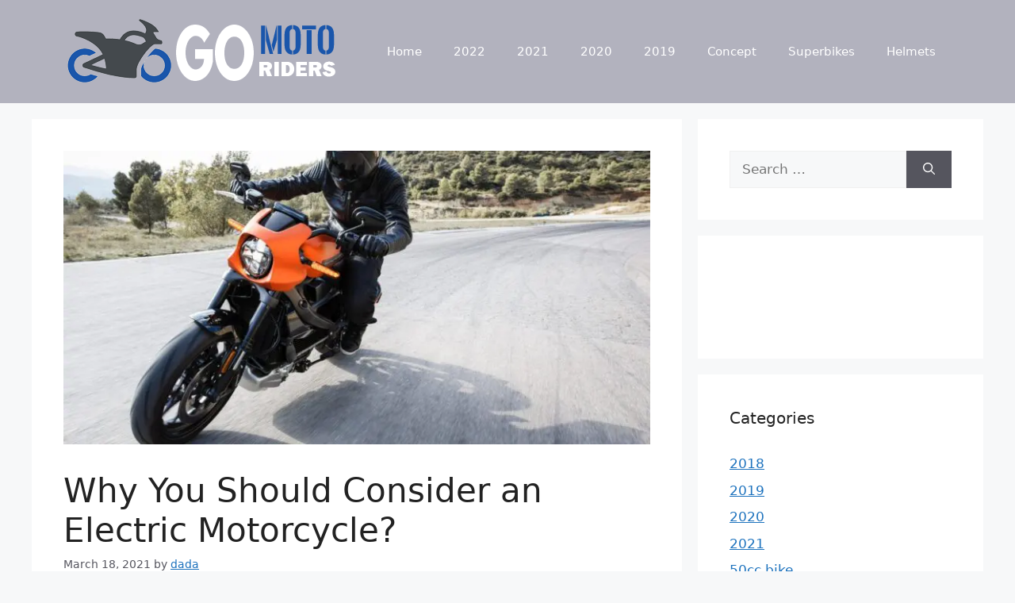

--- FILE ---
content_type: text/html; charset=UTF-8
request_url: https://gomotoriders.com/consider-an-electric-motorcycle/
body_size: 26716
content:
<!DOCTYPE html>
<html lang="en-US">
<head><meta charset="UTF-8"><script>if(navigator.userAgent.match(/MSIE|Internet Explorer/i)||navigator.userAgent.match(/Trident\/7\..*?rv:11/i)){var href=document.location.href;if(!href.match(/[?&]nowprocket/)){if(href.indexOf("?")==-1){if(href.indexOf("#")==-1){document.location.href=href+"?nowprocket=1"}else{document.location.href=href.replace("#","?nowprocket=1#")}}else{if(href.indexOf("#")==-1){document.location.href=href+"&nowprocket=1"}else{document.location.href=href.replace("#","&nowprocket=1#")}}}}</script><script>(()=>{class RocketLazyLoadScripts{constructor(){this.v="2.0.4",this.userEvents=["keydown","keyup","mousedown","mouseup","mousemove","mouseover","mouseout","touchmove","touchstart","touchend","touchcancel","wheel","click","dblclick","input"],this.attributeEvents=["onblur","onclick","oncontextmenu","ondblclick","onfocus","onmousedown","onmouseenter","onmouseleave","onmousemove","onmouseout","onmouseover","onmouseup","onmousewheel","onscroll","onsubmit"]}async t(){this.i(),this.o(),/iP(ad|hone)/.test(navigator.userAgent)&&this.h(),this.u(),this.l(this),this.m(),this.k(this),this.p(this),this._(),await Promise.all([this.R(),this.L()]),this.lastBreath=Date.now(),this.S(this),this.P(),this.D(),this.O(),this.M(),await this.C(this.delayedScripts.normal),await this.C(this.delayedScripts.defer),await this.C(this.delayedScripts.async),await this.T(),await this.F(),await this.j(),await this.A(),window.dispatchEvent(new Event("rocket-allScriptsLoaded")),this.everythingLoaded=!0,this.lastTouchEnd&&await new Promise(t=>setTimeout(t,500-Date.now()+this.lastTouchEnd)),this.I(),this.H(),this.U(),this.W()}i(){this.CSPIssue=sessionStorage.getItem("rocketCSPIssue"),document.addEventListener("securitypolicyviolation",t=>{this.CSPIssue||"script-src-elem"!==t.violatedDirective||"data"!==t.blockedURI||(this.CSPIssue=!0,sessionStorage.setItem("rocketCSPIssue",!0))},{isRocket:!0})}o(){window.addEventListener("pageshow",t=>{this.persisted=t.persisted,this.realWindowLoadedFired=!0},{isRocket:!0}),window.addEventListener("pagehide",()=>{this.onFirstUserAction=null},{isRocket:!0})}h(){let t;function e(e){t=e}window.addEventListener("touchstart",e,{isRocket:!0}),window.addEventListener("touchend",function i(o){o.changedTouches[0]&&t.changedTouches[0]&&Math.abs(o.changedTouches[0].pageX-t.changedTouches[0].pageX)<10&&Math.abs(o.changedTouches[0].pageY-t.changedTouches[0].pageY)<10&&o.timeStamp-t.timeStamp<200&&(window.removeEventListener("touchstart",e,{isRocket:!0}),window.removeEventListener("touchend",i,{isRocket:!0}),"INPUT"===o.target.tagName&&"text"===o.target.type||(o.target.dispatchEvent(new TouchEvent("touchend",{target:o.target,bubbles:!0})),o.target.dispatchEvent(new MouseEvent("mouseover",{target:o.target,bubbles:!0})),o.target.dispatchEvent(new PointerEvent("click",{target:o.target,bubbles:!0,cancelable:!0,detail:1,clientX:o.changedTouches[0].clientX,clientY:o.changedTouches[0].clientY})),event.preventDefault()))},{isRocket:!0})}q(t){this.userActionTriggered||("mousemove"!==t.type||this.firstMousemoveIgnored?"keyup"===t.type||"mouseover"===t.type||"mouseout"===t.type||(this.userActionTriggered=!0,this.onFirstUserAction&&this.onFirstUserAction()):this.firstMousemoveIgnored=!0),"click"===t.type&&t.preventDefault(),t.stopPropagation(),t.stopImmediatePropagation(),"touchstart"===this.lastEvent&&"touchend"===t.type&&(this.lastTouchEnd=Date.now()),"click"===t.type&&(this.lastTouchEnd=0),this.lastEvent=t.type,t.composedPath&&t.composedPath()[0].getRootNode()instanceof ShadowRoot&&(t.rocketTarget=t.composedPath()[0]),this.savedUserEvents.push(t)}u(){this.savedUserEvents=[],this.userEventHandler=this.q.bind(this),this.userEvents.forEach(t=>window.addEventListener(t,this.userEventHandler,{passive:!1,isRocket:!0})),document.addEventListener("visibilitychange",this.userEventHandler,{isRocket:!0})}U(){this.userEvents.forEach(t=>window.removeEventListener(t,this.userEventHandler,{passive:!1,isRocket:!0})),document.removeEventListener("visibilitychange",this.userEventHandler,{isRocket:!0}),this.savedUserEvents.forEach(t=>{(t.rocketTarget||t.target).dispatchEvent(new window[t.constructor.name](t.type,t))})}m(){const t="return false",e=Array.from(this.attributeEvents,t=>"data-rocket-"+t),i="["+this.attributeEvents.join("],[")+"]",o="[data-rocket-"+this.attributeEvents.join("],[data-rocket-")+"]",s=(e,i,o)=>{o&&o!==t&&(e.setAttribute("data-rocket-"+i,o),e["rocket"+i]=new Function("event",o),e.setAttribute(i,t))};new MutationObserver(t=>{for(const n of t)"attributes"===n.type&&(n.attributeName.startsWith("data-rocket-")||this.everythingLoaded?n.attributeName.startsWith("data-rocket-")&&this.everythingLoaded&&this.N(n.target,n.attributeName.substring(12)):s(n.target,n.attributeName,n.target.getAttribute(n.attributeName))),"childList"===n.type&&n.addedNodes.forEach(t=>{if(t.nodeType===Node.ELEMENT_NODE)if(this.everythingLoaded)for(const i of[t,...t.querySelectorAll(o)])for(const t of i.getAttributeNames())e.includes(t)&&this.N(i,t.substring(12));else for(const e of[t,...t.querySelectorAll(i)])for(const t of e.getAttributeNames())this.attributeEvents.includes(t)&&s(e,t,e.getAttribute(t))})}).observe(document,{subtree:!0,childList:!0,attributeFilter:[...this.attributeEvents,...e]})}I(){this.attributeEvents.forEach(t=>{document.querySelectorAll("[data-rocket-"+t+"]").forEach(e=>{this.N(e,t)})})}N(t,e){const i=t.getAttribute("data-rocket-"+e);i&&(t.setAttribute(e,i),t.removeAttribute("data-rocket-"+e))}k(t){Object.defineProperty(HTMLElement.prototype,"onclick",{get(){return this.rocketonclick||null},set(e){this.rocketonclick=e,this.setAttribute(t.everythingLoaded?"onclick":"data-rocket-onclick","this.rocketonclick(event)")}})}S(t){function e(e,i){let o=e[i];e[i]=null,Object.defineProperty(e,i,{get:()=>o,set(s){t.everythingLoaded?o=s:e["rocket"+i]=o=s}})}e(document,"onreadystatechange"),e(window,"onload"),e(window,"onpageshow");try{Object.defineProperty(document,"readyState",{get:()=>t.rocketReadyState,set(e){t.rocketReadyState=e},configurable:!0}),document.readyState="loading"}catch(t){console.log("WPRocket DJE readyState conflict, bypassing")}}l(t){this.originalAddEventListener=EventTarget.prototype.addEventListener,this.originalRemoveEventListener=EventTarget.prototype.removeEventListener,this.savedEventListeners=[],EventTarget.prototype.addEventListener=function(e,i,o){o&&o.isRocket||!t.B(e,this)&&!t.userEvents.includes(e)||t.B(e,this)&&!t.userActionTriggered||e.startsWith("rocket-")||t.everythingLoaded?t.originalAddEventListener.call(this,e,i,o):(t.savedEventListeners.push({target:this,remove:!1,type:e,func:i,options:o}),"mouseenter"!==e&&"mouseleave"!==e||t.originalAddEventListener.call(this,e,t.savedUserEvents.push,o))},EventTarget.prototype.removeEventListener=function(e,i,o){o&&o.isRocket||!t.B(e,this)&&!t.userEvents.includes(e)||t.B(e,this)&&!t.userActionTriggered||e.startsWith("rocket-")||t.everythingLoaded?t.originalRemoveEventListener.call(this,e,i,o):t.savedEventListeners.push({target:this,remove:!0,type:e,func:i,options:o})}}J(t,e){this.savedEventListeners=this.savedEventListeners.filter(i=>{let o=i.type,s=i.target||window;return e!==o||t!==s||(this.B(o,s)&&(i.type="rocket-"+o),this.$(i),!1)})}H(){EventTarget.prototype.addEventListener=this.originalAddEventListener,EventTarget.prototype.removeEventListener=this.originalRemoveEventListener,this.savedEventListeners.forEach(t=>this.$(t))}$(t){t.remove?this.originalRemoveEventListener.call(t.target,t.type,t.func,t.options):this.originalAddEventListener.call(t.target,t.type,t.func,t.options)}p(t){let e;function i(e){return t.everythingLoaded?e:e.split(" ").map(t=>"load"===t||t.startsWith("load.")?"rocket-jquery-load":t).join(" ")}function o(o){function s(e){const s=o.fn[e];o.fn[e]=o.fn.init.prototype[e]=function(){return this[0]===window&&t.userActionTriggered&&("string"==typeof arguments[0]||arguments[0]instanceof String?arguments[0]=i(arguments[0]):"object"==typeof arguments[0]&&Object.keys(arguments[0]).forEach(t=>{const e=arguments[0][t];delete arguments[0][t],arguments[0][i(t)]=e})),s.apply(this,arguments),this}}if(o&&o.fn&&!t.allJQueries.includes(o)){const e={DOMContentLoaded:[],"rocket-DOMContentLoaded":[]};for(const t in e)document.addEventListener(t,()=>{e[t].forEach(t=>t())},{isRocket:!0});o.fn.ready=o.fn.init.prototype.ready=function(i){function s(){parseInt(o.fn.jquery)>2?setTimeout(()=>i.bind(document)(o)):i.bind(document)(o)}return"function"==typeof i&&(t.realDomReadyFired?!t.userActionTriggered||t.fauxDomReadyFired?s():e["rocket-DOMContentLoaded"].push(s):e.DOMContentLoaded.push(s)),o([])},s("on"),s("one"),s("off"),t.allJQueries.push(o)}e=o}t.allJQueries=[],o(window.jQuery),Object.defineProperty(window,"jQuery",{get:()=>e,set(t){o(t)}})}P(){const t=new Map;document.write=document.writeln=function(e){const i=document.currentScript,o=document.createRange(),s=i.parentElement;let n=t.get(i);void 0===n&&(n=i.nextSibling,t.set(i,n));const c=document.createDocumentFragment();o.setStart(c,0),c.appendChild(o.createContextualFragment(e)),s.insertBefore(c,n)}}async R(){return new Promise(t=>{this.userActionTriggered?t():this.onFirstUserAction=t})}async L(){return new Promise(t=>{document.addEventListener("DOMContentLoaded",()=>{this.realDomReadyFired=!0,t()},{isRocket:!0})})}async j(){return this.realWindowLoadedFired?Promise.resolve():new Promise(t=>{window.addEventListener("load",t,{isRocket:!0})})}M(){this.pendingScripts=[];this.scriptsMutationObserver=new MutationObserver(t=>{for(const e of t)e.addedNodes.forEach(t=>{"SCRIPT"!==t.tagName||t.noModule||t.isWPRocket||this.pendingScripts.push({script:t,promise:new Promise(e=>{const i=()=>{const i=this.pendingScripts.findIndex(e=>e.script===t);i>=0&&this.pendingScripts.splice(i,1),e()};t.addEventListener("load",i,{isRocket:!0}),t.addEventListener("error",i,{isRocket:!0}),setTimeout(i,1e3)})})})}),this.scriptsMutationObserver.observe(document,{childList:!0,subtree:!0})}async F(){await this.X(),this.pendingScripts.length?(await this.pendingScripts[0].promise,await this.F()):this.scriptsMutationObserver.disconnect()}D(){this.delayedScripts={normal:[],async:[],defer:[]},document.querySelectorAll("script[type$=rocketlazyloadscript]").forEach(t=>{t.hasAttribute("data-rocket-src")?t.hasAttribute("async")&&!1!==t.async?this.delayedScripts.async.push(t):t.hasAttribute("defer")&&!1!==t.defer||"module"===t.getAttribute("data-rocket-type")?this.delayedScripts.defer.push(t):this.delayedScripts.normal.push(t):this.delayedScripts.normal.push(t)})}async _(){await this.L();let t=[];document.querySelectorAll("script[type$=rocketlazyloadscript][data-rocket-src]").forEach(e=>{let i=e.getAttribute("data-rocket-src");if(i&&!i.startsWith("data:")){i.startsWith("//")&&(i=location.protocol+i);try{const o=new URL(i).origin;o!==location.origin&&t.push({src:o,crossOrigin:e.crossOrigin||"module"===e.getAttribute("data-rocket-type")})}catch(t){}}}),t=[...new Map(t.map(t=>[JSON.stringify(t),t])).values()],this.Y(t,"preconnect")}async G(t){if(await this.K(),!0!==t.noModule||!("noModule"in HTMLScriptElement.prototype))return new Promise(e=>{let i;function o(){(i||t).setAttribute("data-rocket-status","executed"),e()}try{if(navigator.userAgent.includes("Firefox/")||""===navigator.vendor||this.CSPIssue)i=document.createElement("script"),[...t.attributes].forEach(t=>{let e=t.nodeName;"type"!==e&&("data-rocket-type"===e&&(e="type"),"data-rocket-src"===e&&(e="src"),i.setAttribute(e,t.nodeValue))}),t.text&&(i.text=t.text),t.nonce&&(i.nonce=t.nonce),i.hasAttribute("src")?(i.addEventListener("load",o,{isRocket:!0}),i.addEventListener("error",()=>{i.setAttribute("data-rocket-status","failed-network"),e()},{isRocket:!0}),setTimeout(()=>{i.isConnected||e()},1)):(i.text=t.text,o()),i.isWPRocket=!0,t.parentNode.replaceChild(i,t);else{const i=t.getAttribute("data-rocket-type"),s=t.getAttribute("data-rocket-src");i?(t.type=i,t.removeAttribute("data-rocket-type")):t.removeAttribute("type"),t.addEventListener("load",o,{isRocket:!0}),t.addEventListener("error",i=>{this.CSPIssue&&i.target.src.startsWith("data:")?(console.log("WPRocket: CSP fallback activated"),t.removeAttribute("src"),this.G(t).then(e)):(t.setAttribute("data-rocket-status","failed-network"),e())},{isRocket:!0}),s?(t.fetchPriority="high",t.removeAttribute("data-rocket-src"),t.src=s):t.src="data:text/javascript;base64,"+window.btoa(unescape(encodeURIComponent(t.text)))}}catch(i){t.setAttribute("data-rocket-status","failed-transform"),e()}});t.setAttribute("data-rocket-status","skipped")}async C(t){const e=t.shift();return e?(e.isConnected&&await this.G(e),this.C(t)):Promise.resolve()}O(){this.Y([...this.delayedScripts.normal,...this.delayedScripts.defer,...this.delayedScripts.async],"preload")}Y(t,e){this.trash=this.trash||[];let i=!0;var o=document.createDocumentFragment();t.forEach(t=>{const s=t.getAttribute&&t.getAttribute("data-rocket-src")||t.src;if(s&&!s.startsWith("data:")){const n=document.createElement("link");n.href=s,n.rel=e,"preconnect"!==e&&(n.as="script",n.fetchPriority=i?"high":"low"),t.getAttribute&&"module"===t.getAttribute("data-rocket-type")&&(n.crossOrigin=!0),t.crossOrigin&&(n.crossOrigin=t.crossOrigin),t.integrity&&(n.integrity=t.integrity),t.nonce&&(n.nonce=t.nonce),o.appendChild(n),this.trash.push(n),i=!1}}),document.head.appendChild(o)}W(){this.trash.forEach(t=>t.remove())}async T(){try{document.readyState="interactive"}catch(t){}this.fauxDomReadyFired=!0;try{await this.K(),this.J(document,"readystatechange"),document.dispatchEvent(new Event("rocket-readystatechange")),await this.K(),document.rocketonreadystatechange&&document.rocketonreadystatechange(),await this.K(),this.J(document,"DOMContentLoaded"),document.dispatchEvent(new Event("rocket-DOMContentLoaded")),await this.K(),this.J(window,"DOMContentLoaded"),window.dispatchEvent(new Event("rocket-DOMContentLoaded"))}catch(t){console.error(t)}}async A(){try{document.readyState="complete"}catch(t){}try{await this.K(),this.J(document,"readystatechange"),document.dispatchEvent(new Event("rocket-readystatechange")),await this.K(),document.rocketonreadystatechange&&document.rocketonreadystatechange(),await this.K(),this.J(window,"load"),window.dispatchEvent(new Event("rocket-load")),await this.K(),window.rocketonload&&window.rocketonload(),await this.K(),this.allJQueries.forEach(t=>t(window).trigger("rocket-jquery-load")),await this.K(),this.J(window,"pageshow");const t=new Event("rocket-pageshow");t.persisted=this.persisted,window.dispatchEvent(t),await this.K(),window.rocketonpageshow&&window.rocketonpageshow({persisted:this.persisted})}catch(t){console.error(t)}}async K(){Date.now()-this.lastBreath>45&&(await this.X(),this.lastBreath=Date.now())}async X(){return document.hidden?new Promise(t=>setTimeout(t)):new Promise(t=>requestAnimationFrame(t))}B(t,e){return e===document&&"readystatechange"===t||(e===document&&"DOMContentLoaded"===t||(e===window&&"DOMContentLoaded"===t||(e===window&&"load"===t||e===window&&"pageshow"===t)))}static run(){(new RocketLazyLoadScripts).t()}}RocketLazyLoadScripts.run()})();</script>
	
	<meta name='robots' content='index, follow, max-image-preview:large, max-snippet:-1, max-video-preview:-1' />
<meta name="viewport" content="width=device-width, initial-scale=1">
	<!-- This site is optimized with the Yoast SEO plugin v26.6 - https://yoast.com/wordpress/plugins/seo/ -->
	<title>Why You Should Consider an Electric Motorcycle? - GoMotoRiders - Motorcycle Reviews, Rumors &amp; Fun Things</title>
<style id="wpr-usedcss">:where(.wp-block-button__link){border-radius:9999px;box-shadow:none;padding:calc(.667em + 2px) calc(1.333em + 2px);text-decoration:none}:where(.wp-block-calendar table:not(.has-background) th){background:#ddd}:where(.wp-block-columns.has-background){padding:1.25em 2.375em}:where(.wp-block-post-comments input[type=submit]){border:none}:where(.wp-block-file__button){border-radius:2em;padding:.5em 1em}:where(.wp-block-file__button):is(a):active,:where(.wp-block-file__button):is(a):focus,:where(.wp-block-file__button):is(a):hover,:where(.wp-block-file__button):is(a):visited{box-shadow:none;color:#fff;opacity:.85;text-decoration:none}ol,ul{box-sizing:border-box}:where(.wp-block-navigation.has-background .wp-block-navigation-item a:not(.wp-element-button)),:where(.wp-block-navigation.has-background .wp-block-navigation-submenu a:not(.wp-element-button)){padding:.5em 1em}:where(.wp-block-navigation .wp-block-navigation__submenu-container .wp-block-navigation-item a:not(.wp-element-button)),:where(.wp-block-navigation .wp-block-navigation__submenu-container .wp-block-navigation-submenu a:not(.wp-element-button)),:where(.wp-block-navigation .wp-block-navigation__submenu-container .wp-block-navigation-submenu button.wp-block-navigation-item__content),:where(.wp-block-navigation .wp-block-navigation__submenu-container .wp-block-pages-list__item button.wp-block-navigation-item__content){padding:.5em 1em}:where(p.has-text-color:not(.has-link-color)) a{color:inherit}:where(.wp-block-search__button){border:1px solid #ccc;padding:.375em .625em}:where(.wp-block-search__button-inside .wp-block-search__inside-wrapper){border:1px solid #949494;padding:4px}:where(.wp-block-search__button-inside .wp-block-search__inside-wrapper) .wp-block-search__input{border:none;border-radius:0;padding:0 0 0 .25em}:where(.wp-block-search__button-inside .wp-block-search__inside-wrapper) .wp-block-search__input:focus{outline:0}:where(.wp-block-search__button-inside .wp-block-search__inside-wrapper) :where(.wp-block-search__button){padding:.125em .5em}:where(pre.wp-block-verse){font-family:inherit}:root{--wp--preset--font-size--normal:16px;--wp--preset--font-size--huge:42px}.screen-reader-text{clip:rect(1px,1px,1px,1px);word-wrap:normal!important;border:0;-webkit-clip-path:inset(50%);clip-path:inset(50%);height:1px;margin:-1px;overflow:hidden;padding:0;position:absolute;width:1px}.screen-reader-text:focus{clip:auto!important;background-color:#ddd;-webkit-clip-path:none;clip-path:none;color:#444;display:block;font-size:1em;height:auto;left:5px;line-height:normal;padding:15px 23px 14px;text-decoration:none;top:5px;width:auto;z-index:100000}html :where(.has-border-color){border-style:solid}html :where([style*=border-top-color]){border-top-style:solid}html :where([style*=border-right-color]){border-right-style:solid}html :where([style*=border-bottom-color]){border-bottom-style:solid}html :where([style*=border-left-color]){border-left-style:solid}html :where([style*=border-width]){border-style:solid}html :where([style*=border-top-width]){border-top-style:solid}html :where([style*=border-right-width]){border-right-style:solid}html :where([style*=border-bottom-width]){border-bottom-style:solid}html :where([style*=border-left-width]){border-left-style:solid}html :where(img[class*=wp-image-]){height:auto;max-width:100%}figure{margin:0 0 1em}html :where(.is-position-sticky){--wp-admin--admin-bar--position-offset:var(--wp-admin--admin-bar--height,0px)}@media screen and (max-width:600px){html :where(.is-position-sticky){--wp-admin--admin-bar--position-offset:0px}}body{--wp--preset--color--black:#000000;--wp--preset--color--cyan-bluish-gray:#abb8c3;--wp--preset--color--white:#ffffff;--wp--preset--color--pale-pink:#f78da7;--wp--preset--color--vivid-red:#cf2e2e;--wp--preset--color--luminous-vivid-orange:#ff6900;--wp--preset--color--luminous-vivid-amber:#fcb900;--wp--preset--color--light-green-cyan:#7bdcb5;--wp--preset--color--vivid-green-cyan:#00d084;--wp--preset--color--pale-cyan-blue:#8ed1fc;--wp--preset--color--vivid-cyan-blue:#0693e3;--wp--preset--color--vivid-purple:#9b51e0;--wp--preset--color--contrast:var(--contrast);--wp--preset--color--contrast-2:var(--contrast-2);--wp--preset--color--contrast-3:var(--contrast-3);--wp--preset--color--base:var(--base);--wp--preset--color--base-2:var(--base-2);--wp--preset--color--base-3:var(--base-3);--wp--preset--color--accent:var(--accent);--wp--preset--gradient--vivid-cyan-blue-to-vivid-purple:linear-gradient(135deg,rgba(6, 147, 227, 1) 0%,rgb(155, 81, 224) 100%);--wp--preset--gradient--light-green-cyan-to-vivid-green-cyan:linear-gradient(135deg,rgb(122, 220, 180) 0%,rgb(0, 208, 130) 100%);--wp--preset--gradient--luminous-vivid-amber-to-luminous-vivid-orange:linear-gradient(135deg,rgba(252, 185, 0, 1) 0%,rgba(255, 105, 0, 1) 100%);--wp--preset--gradient--luminous-vivid-orange-to-vivid-red:linear-gradient(135deg,rgba(255, 105, 0, 1) 0%,rgb(207, 46, 46) 100%);--wp--preset--gradient--very-light-gray-to-cyan-bluish-gray:linear-gradient(135deg,rgb(238, 238, 238) 0%,rgb(169, 184, 195) 100%);--wp--preset--gradient--cool-to-warm-spectrum:linear-gradient(135deg,rgb(74, 234, 220) 0%,rgb(151, 120, 209) 20%,rgb(207, 42, 186) 40%,rgb(238, 44, 130) 60%,rgb(251, 105, 98) 80%,rgb(254, 248, 76) 100%);--wp--preset--gradient--blush-light-purple:linear-gradient(135deg,rgb(255, 206, 236) 0%,rgb(152, 150, 240) 100%);--wp--preset--gradient--blush-bordeaux:linear-gradient(135deg,rgb(254, 205, 165) 0%,rgb(254, 45, 45) 50%,rgb(107, 0, 62) 100%);--wp--preset--gradient--luminous-dusk:linear-gradient(135deg,rgb(255, 203, 112) 0%,rgb(199, 81, 192) 50%,rgb(65, 88, 208) 100%);--wp--preset--gradient--pale-ocean:linear-gradient(135deg,rgb(255, 245, 203) 0%,rgb(182, 227, 212) 50%,rgb(51, 167, 181) 100%);--wp--preset--gradient--electric-grass:linear-gradient(135deg,rgb(202, 248, 128) 0%,rgb(113, 206, 126) 100%);--wp--preset--gradient--midnight:linear-gradient(135deg,rgb(2, 3, 129) 0%,rgb(40, 116, 252) 100%);--wp--preset--duotone--dark-grayscale:url('#wp-duotone-dark-grayscale');--wp--preset--duotone--grayscale:url('#wp-duotone-grayscale');--wp--preset--duotone--purple-yellow:url('#wp-duotone-purple-yellow');--wp--preset--duotone--blue-red:url('#wp-duotone-blue-red');--wp--preset--duotone--midnight:url('#wp-duotone-midnight');--wp--preset--duotone--magenta-yellow:url('#wp-duotone-magenta-yellow');--wp--preset--duotone--purple-green:url('#wp-duotone-purple-green');--wp--preset--duotone--blue-orange:url('#wp-duotone-blue-orange');--wp--preset--font-size--small:13px;--wp--preset--font-size--medium:20px;--wp--preset--font-size--large:36px;--wp--preset--font-size--x-large:42px;--wp--preset--spacing--20:0.44rem;--wp--preset--spacing--30:0.67rem;--wp--preset--spacing--40:1rem;--wp--preset--spacing--50:1.5rem;--wp--preset--spacing--60:2.25rem;--wp--preset--spacing--70:3.38rem;--wp--preset--spacing--80:5.06rem;--wp--preset--shadow--natural:6px 6px 9px rgba(0, 0, 0, .2);--wp--preset--shadow--deep:12px 12px 50px rgba(0, 0, 0, .4);--wp--preset--shadow--sharp:6px 6px 0px rgba(0, 0, 0, .2);--wp--preset--shadow--outlined:6px 6px 0px -3px rgba(255, 255, 255, 1),6px 6px rgba(0, 0, 0, 1);--wp--preset--shadow--crisp:6px 6px 0px rgba(0, 0, 0, 1)}:where(.is-layout-flex){gap:.5em}:where(.wp-block-columns.is-layout-flex){gap:2em}.footer-widgets-container{padding:40px}.inside-footer-widgets{display:flex}.inside-footer-widgets>div{flex:1 1 0}.site-footer .footer-widgets-container .inner-padding{padding:0 0 0 40px}.site-footer .footer-widgets-container .inside-footer-widgets{margin-left:-40px}.site-footer:not(.footer-bar-active) .copyright-bar{margin:0 auto}@media (max-width:768px){.inside-footer-widgets{flex-direction:column}.inside-footer-widgets>div:not(:last-child){margin-bottom:40px}.site-footer .footer-widgets .footer-widgets-container .inside-footer-widgets{margin:0}.site-footer .footer-widgets .footer-widgets-container .inner-padding{padding:0}}body,dl,dt,fieldset,figure,h1,h2,h4,html,iframe,legend,li,ol,p,textarea,ul{margin:0;padding:0;border:0}html{font-family:sans-serif;-webkit-text-size-adjust:100%;-ms-text-size-adjust:100%;-webkit-font-smoothing:antialiased;-moz-osx-font-smoothing:grayscale}main{display:block}progress{vertical-align:baseline}html{box-sizing:border-box}*,::after,::before{box-sizing:inherit}button,input,optgroup,select,textarea{font-family:inherit;font-size:100%;margin:0}[type=search]{-webkit-appearance:textfield;outline-offset:-2px}[type=search]::-webkit-search-decoration{-webkit-appearance:none}::-moz-focus-inner{border-style:none;padding:0}body,button,input,select,textarea{font-family:-apple-system,system-ui,BlinkMacSystemFont,"Segoe UI",Helvetica,Arial,sans-serif,"Apple Color Emoji","Segoe UI Emoji","Segoe UI Symbol";font-weight:400;text-transform:none;font-size:17px;line-height:1.5}p{margin-bottom:1.5em}h1,h2,h4{font-family:inherit;font-size:100%;font-style:inherit;font-weight:inherit}table{border:1px solid rgba(0,0,0,.1)}table{border-collapse:separate;border-spacing:0;border-width:1px 0 0 1px;margin:0 0 1.5em;width:100%}fieldset{padding:0;border:0;min-width:inherit}fieldset legend{padding:0;margin-bottom:1.5em}h1{font-size:42px;margin-bottom:20px;line-height:1.2em;font-weight:400;text-transform:none}h2{font-size:35px;margin-bottom:20px;line-height:1.2em;font-weight:400;text-transform:none}h4{font-size:24px}h4{margin-bottom:20px}ol,ul{margin:0 0 1.5em 3em}ul{list-style:disc}ol{list-style:decimal}li>ol,li>ul{margin-bottom:0;margin-left:1.5em}dt{font-weight:700}strong{font-weight:700}em{font-style:italic}code,tt,var{font:15px Monaco,Consolas,"Andale Mono","DejaVu Sans Mono",monospace}ins,mark{text-decoration:none}sub,sup{font-size:75%;height:0;line-height:0;position:relative;vertical-align:baseline}sup{bottom:1ex}sub{top:.5ex}small{font-size:75%}figure{margin:0}table{margin:0 0 1.5em;width:100%}img{height:auto;max-width:100%}button,input[type=button],input[type=reset],input[type=submit]{background:#55555e;color:#fff;border:1px solid transparent;cursor:pointer;-webkit-appearance:button;padding:10px 20px}input[type=email],input[type=number],input[type=search],input[type=text],input[type=url],select,textarea{border:1px solid;border-radius:0;padding:10px 15px;max-width:100%}textarea{width:100%}a,button,input{transition:color .1s ease-in-out,background-color .1s ease-in-out}a{text-decoration:none}.button{padding:10px 20px;display:inline-block}.using-mouse :focus{outline:0}.using-mouse ::-moz-focus-inner{border:0}.size-full{max-width:100%;height:auto}.screen-reader-text{border:0;clip:rect(1px,1px,1px,1px);-webkit-clip-path:inset(50%);clip-path:inset(50%);height:1px;margin:-1px;overflow:hidden;padding:0;position:absolute!important;width:1px;word-wrap:normal!important}.screen-reader-text:focus{background-color:#f1f1f1;border-radius:3px;box-shadow:0 0 2px 2px rgba(0,0,0,.6);clip:auto!important;-webkit-clip-path:none;clip-path:none;color:#21759b;display:block;font-size:.875rem;font-weight:700;height:auto;left:5px;line-height:normal;padding:15px 23px 14px;text-decoration:none;top:5px;width:auto;z-index:100000}#primary[tabindex="-1"]:focus{outline:0}.main-navigation{z-index:100;padding:0;clear:both;display:block}.main-navigation a{display:block;text-decoration:none;font-weight:400;text-transform:none;font-size:15px}.main-navigation ul{list-style:none;margin:0;padding-left:0}.main-navigation .main-nav ul li a{padding-left:20px;padding-right:20px;line-height:60px}.inside-navigation{position:relative}.main-navigation .inside-navigation{display:flex;align-items:center;flex-wrap:wrap;justify-content:space-between}.main-navigation .main-nav>ul{display:flex;flex-wrap:wrap;align-items:center}.main-navigation li{position:relative}.main-navigation .menu-bar-items{display:flex;align-items:center;font-size:15px}.main-navigation .menu-bar-items a{color:inherit}.main-navigation .menu-bar-item{position:relative}.main-navigation .menu-bar-item.search-item{z-index:20}.main-navigation .menu-bar-item>a{padding-left:20px;padding-right:20px;line-height:60px}.sidebar .main-navigation .main-nav{flex-basis:100%}.sidebar .main-navigation .main-nav>ul{flex-direction:column}.sidebar .main-navigation .menu-bar-items{margin:0 auto}.sidebar .main-navigation .menu-bar-items .search-item{order:10}.main-navigation ul ul{display:block;box-shadow:1px 1px 0 rgba(0,0,0,.1);float:left;position:absolute;left:-99999px;opacity:0;z-index:99999;width:200px;text-align:left;top:auto;transition:opacity 80ms linear;transition-delay:0s;pointer-events:none;height:0;overflow:hidden}.main-navigation ul ul a{display:block}.main-navigation ul ul li{width:100%}.main-navigation .main-nav ul ul li a{line-height:normal;padding:10px 20px;font-size:14px}.main-navigation .main-nav ul li.menu-item-has-children>a{padding-right:0;position:relative}.main-navigation.sub-menu-left ul ul{box-shadow:-1px 1px 0 rgba(0,0,0,.1)}.main-navigation.sub-menu-left .sub-menu{right:0}.main-navigation:not(.toggled) ul li.sfHover>ul,.main-navigation:not(.toggled) ul li:hover>ul{left:auto;opacity:1;transition-delay:150ms;pointer-events:auto;height:auto;overflow:visible}.main-navigation:not(.toggled) ul ul li.sfHover>ul,.main-navigation:not(.toggled) ul ul li:hover>ul{left:100%;top:0}.main-navigation.sub-menu-left:not(.toggled) ul ul li.sfHover>ul,.main-navigation.sub-menu-left:not(.toggled) ul ul li:hover>ul{right:100%;left:auto}.nav-float-right .main-navigation ul ul ul{top:0}.menu-item-has-children .dropdown-menu-toggle{display:inline-block;height:100%;clear:both;padding-right:20px;padding-left:10px}.menu-item-has-children ul .dropdown-menu-toggle{padding-top:10px;padding-bottom:10px;margin-top:-10px}.sidebar .menu-item-has-children .dropdown-menu-toggle,nav ul ul .menu-item-has-children .dropdown-menu-toggle{float:right}.widget-area .main-navigation li{float:none;display:block;width:100%;padding:0;margin:0}.sidebar .main-navigation.sub-menu-right ul li.sfHover ul,.sidebar .main-navigation.sub-menu-right ul li:hover ul{top:0;left:100%}.site-main .post-navigation{margin:0 0 2em;overflow:hidden}.site-main .post-navigation{margin-bottom:0}.site-header{position:relative}.inside-header{padding:20px 40px}.site-logo{display:inline-block;max-width:100%}.site-header .header-image{vertical-align:middle}.inside-header{display:flex;align-items:center}.nav-float-right #site-navigation{margin-left:auto}.entry-header .gp-icon,.posted-on .updated{display:none}.byline,.entry-header .cat-links,.entry-header .tags-links,.single .byline{display:inline}footer.entry-meta .byline,footer.entry-meta .posted-on{display:block}.entry-content:not(:first-child){margin-top:2em}.entry-header,.site-content{word-wrap:break-word}.entry-title{margin-bottom:0}.entry-meta{font-size:85%;margin-top:.5em;line-height:1.5}footer.entry-meta{margin-top:2em}.cat-links,.tags-links{display:block}.entry-content>p:last-child{margin-bottom:0}.wp-caption{margin-bottom:1.5em;max-width:100%;position:relative}.wp-caption img[class*=wp-image-]{display:block;margin:0 auto;max-width:100%}.wp-caption .wp-caption-text{font-size:75%;padding-top:5px;opacity:.8}.wp-caption img{position:relative;vertical-align:bottom}embed,iframe,object{max-width:100%}.widget-area .widget{padding:40px}.widget select{max-width:100%}.footer-widgets .widget :last-child,.sidebar .widget :last-child{margin-bottom:0}.widget-title{margin-bottom:30px;font-size:20px;line-height:1.5;font-weight:400;text-transform:none}.widget ol,.widget ul{margin:0}.widget .search-field{width:100%}.widget .search-form{display:flex}.widget .search-form button.search-submit{font-size:15px}.footer-widgets .widget{margin-bottom:30px}.footer-widgets .widget:last-child,.sidebar .widget:last-child{margin-bottom:0}.widget ul li{list-style-type:none;position:relative;margin-bottom:.5em}.widget ul li ul{margin-left:1em;margin-top:.5em}.site-content{display:flex}.grid-container{margin-left:auto;margin-right:auto;max-width:1200px}.sidebar .widget,.site-main>*{margin-bottom:20px}.separate-containers .inside-article{padding:40px}.separate-containers .site-main{margin:20px}.separate-containers.right-sidebar .site-main{margin-left:0}.separate-containers .inside-right-sidebar{margin-top:20px;margin-bottom:20px}.widget-area .main-navigation{margin-bottom:20px}.separate-containers .site-main>:last-child{margin-bottom:0}.sidebar .grid-container{max-width:100%;width:100%}.inside-site-info{display:flex;align-items:center;justify-content:center;padding:20px 40px}.site-info{text-align:center;font-size:15px}.featured-image{line-height:0}.separate-containers .featured-image{margin-top:20px}.separate-containers .inside-article>.featured-image{margin-top:0;margin-bottom:2em}.gp-icon{display:inline-flex;align-self:center}.gp-icon svg{height:1em;width:1em;top:.125em;position:relative;fill:currentColor}.close-search .icon-search svg:first-child,.icon-menu-bars svg:nth-child(2),.icon-search svg:nth-child(2),.toggled .icon-menu-bars svg:first-child{display:none}.close-search .icon-search svg:nth-child(2),.toggled .icon-menu-bars svg:nth-child(2){display:block}.entry-meta .gp-icon{margin-right:.6em;opacity:.7}nav.toggled .icon-arrow-left svg{transform:rotate(-90deg)}nav.toggled .icon-arrow-right svg{transform:rotate(90deg)}nav.toggled .sfHover>a>.dropdown-menu-toggle .gp-icon svg{transform:rotate(180deg)}nav.toggled .sfHover>a>.dropdown-menu-toggle .gp-icon.icon-arrow-left svg{transform:rotate(-270deg)}nav.toggled .sfHover>a>.dropdown-menu-toggle .gp-icon.icon-arrow-right svg{transform:rotate(270deg)}.container.grid-container{width:auto}.menu-toggle{display:none}.menu-toggle{padding:0 20px;line-height:60px;margin:0;font-weight:400;text-transform:none;font-size:15px;cursor:pointer}button.menu-toggle{background-color:transparent;flex-grow:1;border:0;text-align:center}button.menu-toggle:active,button.menu-toggle:focus,button.menu-toggle:hover{background-color:transparent}nav.toggled ul ul.sub-menu{width:100%}.toggled .menu-item-has-children .dropdown-menu-toggle{padding-left:20px}.main-navigation.toggled .main-nav{flex-basis:100%;order:3}.main-navigation.toggled .main-nav>ul{display:block}.main-navigation.toggled .main-nav li{width:100%;text-align:left}.main-navigation.toggled .main-nav ul ul{transition:0s;visibility:hidden;box-shadow:none;border-bottom:1px solid rgba(0,0,0,.05)}.main-navigation.toggled .main-nav ul ul li:last-child>ul{border-bottom:0}.main-navigation.toggled .main-nav ul ul.toggled-on{position:relative;top:0;left:auto!important;right:auto!important;width:100%;pointer-events:auto;height:auto;opacity:1;display:block;visibility:visible;float:none}.main-navigation.toggled .menu-item-has-children .dropdown-menu-toggle{float:right}.mobile-menu-control-wrapper{display:none;margin-left:auto;align-items:center}.has-inline-mobile-toggle #site-navigation.toggled{margin-top:1.5em}.has-inline-mobile-toggle #site-navigation.has-active-search{margin-top:1.5em}body{background-color:var(--base-2);color:var(--contrast)}a{color:var(--accent)}a{text-decoration:underline}.entry-title a,.main-navigation a,a.button{text-decoration:none}a:active,a:focus,a:hover{color:var(--contrast)}:root{--contrast:#222222;--contrast-2:#575760;--contrast-3:#b2b2be;--base:#f0f0f0;--base-2:#f7f8f9;--base-3:#ffffff;--accent:#1e73be}.site-header{background-color:var(--contrast-3)}.has-inline-mobile-toggle #site-navigation.toggled,.mobile-menu-control-wrapper .menu-toggle,.mobile-menu-control-wrapper .menu-toggle:focus,.mobile-menu-control-wrapper .menu-toggle:hover{background-color:rgba(0,0,0,.02)}.main-navigation,.main-navigation ul ul{background-color:var(--contrast-3)}.main-navigation .main-nav ul li a,.main-navigation .menu-bar-items,.main-navigation .menu-toggle{color:var(--base-3)}.main-navigation .main-nav ul li.sfHover:not([class*=current-menu-])>a,.main-navigation .main-nav ul li:not([class*=current-menu-]):focus>a,.main-navigation .main-nav ul li:not([class*=current-menu-]):hover>a,.main-navigation .menu-bar-item.sfHover>a,.main-navigation .menu-bar-item:hover>a{color:var(--accent)}button.menu-toggle:focus,button.menu-toggle:hover{color:var(--base-3)}.main-navigation .main-nav ul li[class*=current-menu-]>a{color:var(--base-3)}.main-navigation .main-nav ul li.search-item.active>a,.main-navigation .menu-bar-items .search-item.active>a,.navigation-search input[type=search],.navigation-search input[type=search]:active,.navigation-search input[type=search]:focus{color:var(--accent)}.main-navigation ul ul{background-color:var(--base)}.separate-containers .inside-article{background-color:var(--base-3)}.entry-title a{color:var(--contrast)}.entry-title a:hover{color:var(--contrast-2)}.entry-meta{color:var(--contrast-2)}.sidebar .widget{background-color:var(--base-3)}.footer-widgets{background-color:var(--base-3)}.site-info{background-color:var(--base-3)}input[type=email],input[type=number],input[type=search],input[type=text],input[type=url],select,textarea{color:var(--contrast);background-color:var(--base-2);border-color:var(--base)}input[type=email]:focus,input[type=number]:focus,input[type=search]:focus,input[type=text]:focus,input[type=url]:focus,select:focus,textarea:focus{color:var(--contrast);background-color:var(--base-2);border-color:var(--contrast-3)}a.button,button,html input[type=button],input[type=reset],input[type=submit]{color:#fff;background-color:#55555e}a.button:focus,a.button:hover,button:focus,button:hover,html input[type=button]:focus,html input[type=button]:hover,input[type=reset]:focus,input[type=reset]:hover,input[type=submit]:focus,input[type=submit]:hover{color:#fff;background-color:#3f4047}.rtl .menu-item-has-children .dropdown-menu-toggle{padding-left:20px}.rtl .main-navigation .main-nav ul li.menu-item-has-children>a{padding-right:20px}@media (max-width:768px){a,body,button,input,select,textarea{transition:all 0s ease-in-out}.inside-header{flex-direction:column;text-align:center}.site-content{flex-direction:column}.container .site-content .content-area{width:auto}.is-right-sidebar.sidebar{width:auto;order:initial}#main{margin-left:0;margin-right:0}body:not(.no-sidebar) #main{margin-bottom:0}.entry-meta{font-size:inherit}.entry-meta a{line-height:1.8em}.main-navigation .menu-bar-item.sfHover>a,.main-navigation .menu-bar-item:hover>a{background:0 0;color:var(--base-3)}.separate-containers .inside-article{padding:30px}.inside-header{padding-right:30px;padding-left:30px}.widget-area .widget{padding-top:30px;padding-right:30px;padding-bottom:30px;padding-left:30px}.footer-widgets-container{padding-top:30px;padding-right:30px;padding-bottom:30px;padding-left:30px}.inside-site-info{padding-right:30px;padding-left:30px}.main-navigation .menu-toggle{display:block}.has-inline-mobile-toggle #site-navigation .inside-navigation>:not(.navigation-search):not(.main-nav),.main-navigation ul,.main-navigation:not(.slideout-navigation):not(.toggled) .main-nav>ul{display:none}.has-inline-mobile-toggle .mobile-menu-control-wrapper{display:flex;flex-wrap:wrap}.has-inline-mobile-toggle .inside-header{flex-direction:row;text-align:left;flex-wrap:wrap}.has-inline-mobile-toggle #site-navigation{flex-basis:100%}}.is-right-sidebar{width:30%}.site-content .content-area{width:70%}.post-image-above-header .inside-article .featured-image{margin-top:0;margin-bottom:2em}.post-image-aligned-center .featured-image{text-align:center}@media (max-width:768px){body:not(.post-image-aligned-center) .featured-image,body:not(.post-image-aligned-center) .inside-article .featured-image{margin-right:0;margin-left:0;float:none;text-align:center}}</style>
	<meta name="description" content="Now, we would like to talk about a couple of pros and cons of electric motorcycle. Without further ado, let’s get started." />
	<link rel="canonical" href="https://gomotoriders.com/consider-an-electric-motorcycle/" />
	<meta property="og:locale" content="en_US" />
	<meta property="og:type" content="article" />
	<meta property="og:title" content="Why You Should Consider an Electric Motorcycle? - GoMotoRiders - Motorcycle Reviews, Rumors &amp; Fun Things" />
	<meta property="og:description" content="Now, we would like to talk about a couple of pros and cons of electric motorcycle. Without further ado, let’s get started." />
	<meta property="og:url" content="http://gomotoriders.com/consider-an-electric-motorcycle/" />
	<meta property="og:site_name" content="GoMotoRiders - Motorcycle Reviews, Rumors &amp; Fun Things" />
	<meta property="article:published_time" content="2021-03-18T09:25:52+00:00" />
	<meta property="og:image" content="http://gomotoriders.com/wp-content/uploads/2021/03/Why-You-Should-Consider-an-Electric-Motorcycle-scaled.jpg" />
	<meta property="og:image:width" content="736" />
	<meta property="og:image:height" content="368" />
	<meta property="og:image:type" content="image/jpeg" />
	<meta name="author" content="dada" />
	<meta name="twitter:card" content="summary_large_image" />
	<meta name="twitter:label1" content="Written by" />
	<meta name="twitter:data1" content="dada" />
	<meta name="twitter:label2" content="Est. reading time" />
	<meta name="twitter:data2" content="6 minutes" />
	<script type="application/ld+json" class="yoast-schema-graph">{"@context":"https://schema.org","@graph":[{"@type":"WebPage","@id":"http://gomotoriders.com/consider-an-electric-motorcycle/","url":"http://gomotoriders.com/consider-an-electric-motorcycle/","name":"Why You Should Consider an Electric Motorcycle? - GoMotoRiders - Motorcycle Reviews, Rumors &amp; Fun Things","isPartOf":{"@id":"https://gomotoriders.com/#website"},"primaryImageOfPage":{"@id":"http://gomotoriders.com/consider-an-electric-motorcycle/#primaryimage"},"image":{"@id":"http://gomotoriders.com/consider-an-electric-motorcycle/#primaryimage"},"thumbnailUrl":"https://gomotoriders.com/wp-content/uploads/2021/03/Why-You-Should-Consider-an-Electric-Motorcycle-scaled.jpg","datePublished":"2021-03-18T09:25:52+00:00","author":{"@id":"https://gomotoriders.com/#/schema/person/8850597da1500f13f1c08729977bd336"},"description":"Now, we would like to talk about a couple of pros and cons of electric motorcycle. Without further ado, let’s get started.","breadcrumb":{"@id":"http://gomotoriders.com/consider-an-electric-motorcycle/#breadcrumb"},"inLanguage":"en-US","potentialAction":[{"@type":"ReadAction","target":["http://gomotoriders.com/consider-an-electric-motorcycle/"]}]},{"@type":"ImageObject","inLanguage":"en-US","@id":"http://gomotoriders.com/consider-an-electric-motorcycle/#primaryimage","url":"https://gomotoriders.com/wp-content/uploads/2021/03/Why-You-Should-Consider-an-Electric-Motorcycle-scaled.jpg","contentUrl":"https://gomotoriders.com/wp-content/uploads/2021/03/Why-You-Should-Consider-an-Electric-Motorcycle-scaled.jpg","width":736,"height":368,"caption":"Source:electrek.co"},{"@type":"BreadcrumbList","@id":"http://gomotoriders.com/consider-an-electric-motorcycle/#breadcrumb","itemListElement":[{"@type":"ListItem","position":1,"name":"Home","item":"https://gomotoriders.com/"},{"@type":"ListItem","position":2,"name":"Why You Should Consider an Electric Motorcycle?"}]},{"@type":"WebSite","@id":"https://gomotoriders.com/#website","url":"https://gomotoriders.com/","name":"GoMotoRiders - Motorcycle Reviews, Rumors &amp; Fun Things","description":"Motorcycle Reviews, Rumors &amp; Fun Things","potentialAction":[{"@type":"SearchAction","target":{"@type":"EntryPoint","urlTemplate":"https://gomotoriders.com/?s={search_term_string}"},"query-input":{"@type":"PropertyValueSpecification","valueRequired":true,"valueName":"search_term_string"}}],"inLanguage":"en-US"},{"@type":"Person","@id":"https://gomotoriders.com/#/schema/person/8850597da1500f13f1c08729977bd336","name":"dada","image":{"@type":"ImageObject","inLanguage":"en-US","@id":"https://gomotoriders.com/#/schema/person/image/","url":"https://secure.gravatar.com/avatar/36fb9122602a3e9daef2bfc3c0e55386f8170c77bfa59ce564da12da735d72c1?s=96&d=mm&r=g","contentUrl":"https://secure.gravatar.com/avatar/36fb9122602a3e9daef2bfc3c0e55386f8170c77bfa59ce564da12da735d72c1?s=96&d=mm&r=g","caption":"dada"}}]}</script>
	<!-- / Yoast SEO plugin. -->



<link rel="alternate" type="application/rss+xml" title="GoMotoRiders - Motorcycle Reviews, Rumors &amp; Fun Things &raquo; Feed" href="https://gomotoriders.com/feed/" />
<link rel="alternate" title="oEmbed (JSON)" type="application/json+oembed" href="https://gomotoriders.com/wp-json/oembed/1.0/embed?url=https%3A%2F%2Fgomotoriders.com%2Fconsider-an-electric-motorcycle%2F" />
<link rel="alternate" title="oEmbed (XML)" type="text/xml+oembed" href="https://gomotoriders.com/wp-json/oembed/1.0/embed?url=https%3A%2F%2Fgomotoriders.com%2Fconsider-an-electric-motorcycle%2F&#038;format=xml" />
<style id='wp-img-auto-sizes-contain-inline-css'></style>
<style id='wp-emoji-styles-inline-css'></style>
<style id='wp-block-library-inline-css'></style><style id='global-styles-inline-css'></style>

<style id='classic-theme-styles-inline-css'></style>





<style id='generate-style-inline-css'></style>

<style id='rocket-lazyload-inline-css'>
.rll-youtube-player{position:relative;padding-bottom:56.23%;height:0;overflow:hidden;max-width:100%;}.rll-youtube-player:focus-within{outline: 2px solid currentColor;outline-offset: 5px;}.rll-youtube-player iframe{position:absolute;top:0;left:0;width:100%;height:100%;z-index:100;background:0 0}.rll-youtube-player img{bottom:0;display:block;left:0;margin:auto;max-width:100%;width:100%;position:absolute;right:0;top:0;border:none;height:auto;-webkit-transition:.4s all;-moz-transition:.4s all;transition:.4s all}.rll-youtube-player img:hover{-webkit-filter:brightness(75%)}.rll-youtube-player .play{height:100%;width:100%;left:0;top:0;position:absolute;background:url(https://gomotoriders.com/wp-content/plugins/wp-rocket/assets/img/youtube.png) no-repeat center;background-color: transparent !important;cursor:pointer;border:none;}.wp-embed-responsive .wp-has-aspect-ratio .rll-youtube-player{position:absolute;padding-bottom:0;width:100%;height:100%;top:0;bottom:0;left:0;right:0}
/*# sourceURL=rocket-lazyload-inline-css */
</style>
<script type="rocketlazyloadscript" data-rocket-src="https://gomotoriders.com/wp-includes/js/jquery/jquery.min.js?ver=3.7.1" id="jquery-core-js" data-rocket-defer defer></script>
<script type="rocketlazyloadscript" data-rocket-src="https://gomotoriders.com/wp-includes/js/jquery/jquery-migrate.min.js?ver=3.4.1" id="jquery-migrate-js" data-rocket-defer defer></script>
<script type="rocketlazyloadscript" data-minify="1" data-rocket-src="https://gomotoriders.com/wp-content/cache/min/1/wp-content/plugins/stop-user-enumeration/frontend/js/frontend.js?ver=1727270451" id="stop-user-enumeration-js" defer data-wp-strategy="defer"></script>
<script type="rocketlazyloadscript" data-minify="1" data-rocket-src="https://gomotoriders.com/wp-content/cache/min/1/wp-content/plugins/wp-captcha/assets/js/c4wp-public.js?ver=1727270451" id="c4wp-public-js" data-rocket-defer defer></script>
<link rel="https://api.w.org/" href="https://gomotoriders.com/wp-json/" /><link rel="alternate" title="JSON" type="application/json" href="https://gomotoriders.com/wp-json/wp/v2/posts/3455" /><link rel="EditURI" type="application/rsd+xml" title="RSD" href="https://gomotoriders.com/xmlrpc.php?rsd" />
<meta name="generator" content="WordPress 6.9" />
<link rel='shortlink' href='https://gomotoriders.com/?p=3455' />
<style type="text/css"></style><!-- Global site tag (gtag.js) - Google Analytics -->
<script type="rocketlazyloadscript" async data-rocket-src="https://www.googletagmanager.com/gtag/js?id=G-FBM8NBBL8S"></script>
<script type="rocketlazyloadscript">
  window.dataLayer = window.dataLayer || [];
  function gtag(){dataLayer.push(arguments);}
  gtag('js', new Date());

  gtag('config', 'G-FBM8NBBL8S');
</script><link rel="icon" href="https://gomotoriders.com/wp-content/uploads/2018/05/Favicon-moto.png" sizes="32x32" />
<link rel="icon" href="https://gomotoriders.com/wp-content/uploads/2018/05/Favicon-moto.png" sizes="192x192" />
<link rel="apple-touch-icon" href="https://gomotoriders.com/wp-content/uploads/2018/05/Favicon-moto.png" />
<meta name="msapplication-TileImage" content="https://gomotoriders.com/wp-content/uploads/2018/05/Favicon-moto.png" />
<noscript><style id="rocket-lazyload-nojs-css">.rll-youtube-player, [data-lazy-src]{display:none !important;}</style></noscript><meta name="generator" content="WP Rocket 3.19.4" data-wpr-features="wpr_remove_unused_css wpr_delay_js wpr_defer_js wpr_minify_js wpr_lazyload_images wpr_lazyload_iframes wpr_minify_css wpr_preload_links wpr_desktop" /></head>

<body class="wp-singular post-template-default single single-post postid-3455 single-format-standard wp-custom-logo wp-embed-responsive wp-theme-generatepress aawp-custom post-image-above-header post-image-aligned-center sticky-menu-fade right-sidebar nav-float-right separate-containers header-aligned-left dropdown-hover featured-image-active" itemtype="https://schema.org/Blog" itemscope>
	<a class="screen-reader-text skip-link" href="#content" title="Skip to content">Skip to content</a>		<header class="site-header has-inline-mobile-toggle" id="masthead" aria-label="Site"  itemtype="https://schema.org/WPHeader" itemscope>
			<div data-rocket-location-hash="7b1905bee9485bd69f7f18cb93e136b2" class="inside-header grid-container">
				<div data-rocket-location-hash="7fc2137eb3c5f5924a68bbb540616a2a" class="site-logo">
					<a href="https://gomotoriders.com/" rel="home">
						<img  class="header-image is-logo-image" alt="GoMotoRiders &#8211; Motorcycle Reviews, Rumors &amp; Fun Things" src="data:image/svg+xml,%3Csvg%20xmlns='http://www.w3.org/2000/svg'%20viewBox='0%200%20350%2090'%3E%3C/svg%3E" width="350" height="90" data-lazy-src="https://gomotoriders.com/wp-content/uploads/2018/05/Logo-Moto.png" /><noscript><img  class="header-image is-logo-image" alt="GoMotoRiders &#8211; Motorcycle Reviews, Rumors &amp; Fun Things" src="https://gomotoriders.com/wp-content/uploads/2018/05/Logo-Moto.png" width="350" height="90" /></noscript>
					</a>
				</div>	<nav class="main-navigation mobile-menu-control-wrapper" id="mobile-menu-control-wrapper" aria-label="Mobile Toggle">
				<button data-nav="site-navigation" class="menu-toggle" aria-controls="primary-menu" aria-expanded="false">
			<span class="gp-icon icon-menu-bars"><svg viewBox="0 0 512 512" aria-hidden="true" xmlns="http://www.w3.org/2000/svg" width="1em" height="1em"><path d="M0 96c0-13.255 10.745-24 24-24h464c13.255 0 24 10.745 24 24s-10.745 24-24 24H24c-13.255 0-24-10.745-24-24zm0 160c0-13.255 10.745-24 24-24h464c13.255 0 24 10.745 24 24s-10.745 24-24 24H24c-13.255 0-24-10.745-24-24zm0 160c0-13.255 10.745-24 24-24h464c13.255 0 24 10.745 24 24s-10.745 24-24 24H24c-13.255 0-24-10.745-24-24z" /></svg><svg viewBox="0 0 512 512" aria-hidden="true" xmlns="http://www.w3.org/2000/svg" width="1em" height="1em"><path d="M71.029 71.029c9.373-9.372 24.569-9.372 33.942 0L256 222.059l151.029-151.03c9.373-9.372 24.569-9.372 33.942 0 9.372 9.373 9.372 24.569 0 33.942L289.941 256l151.03 151.029c9.372 9.373 9.372 24.569 0 33.942-9.373 9.372-24.569 9.372-33.942 0L256 289.941l-151.029 151.03c-9.373 9.372-24.569 9.372-33.942 0-9.372-9.373-9.372-24.569 0-33.942L222.059 256 71.029 104.971c-9.372-9.373-9.372-24.569 0-33.942z" /></svg></span><span class="screen-reader-text">Menu</span>		</button>
	</nav>
			<nav class="main-navigation sub-menu-right" id="site-navigation" aria-label="Primary"  itemtype="https://schema.org/SiteNavigationElement" itemscope>
			<div class="inside-navigation grid-container">
								<button class="menu-toggle" aria-controls="primary-menu" aria-expanded="false">
					<span class="gp-icon icon-menu-bars"><svg viewBox="0 0 512 512" aria-hidden="true" xmlns="http://www.w3.org/2000/svg" width="1em" height="1em"><path d="M0 96c0-13.255 10.745-24 24-24h464c13.255 0 24 10.745 24 24s-10.745 24-24 24H24c-13.255 0-24-10.745-24-24zm0 160c0-13.255 10.745-24 24-24h464c13.255 0 24 10.745 24 24s-10.745 24-24 24H24c-13.255 0-24-10.745-24-24zm0 160c0-13.255 10.745-24 24-24h464c13.255 0 24 10.745 24 24s-10.745 24-24 24H24c-13.255 0-24-10.745-24-24z" /></svg><svg viewBox="0 0 512 512" aria-hidden="true" xmlns="http://www.w3.org/2000/svg" width="1em" height="1em"><path d="M71.029 71.029c9.373-9.372 24.569-9.372 33.942 0L256 222.059l151.029-151.03c9.373-9.372 24.569-9.372 33.942 0 9.372 9.373 9.372 24.569 0 33.942L289.941 256l151.03 151.029c9.372 9.373 9.372 24.569 0 33.942-9.373 9.372-24.569 9.372-33.942 0L256 289.941l-151.029 151.03c-9.373 9.372-24.569 9.372-33.942 0-9.372-9.373-9.372-24.569 0-33.942L222.059 256 71.029 104.971c-9.372-9.373-9.372-24.569 0-33.942z" /></svg></span><span class="screen-reader-text">Menu</span>				</button>
				<div id="primary-menu" class="main-nav"><ul id="menu-prvi" class=" menu sf-menu"><li id="menu-item-203" class="menu-item menu-item-type-custom menu-item-object-custom menu-item-home menu-item-203"><a href="https://gomotoriders.com/">Home</a></li>
<li id="menu-item-4824" class="menu-item menu-item-type-taxonomy menu-item-object-category menu-item-4824"><a href="https://gomotoriders.com/category/2022/">2022</a></li>
<li id="menu-item-4304" class="menu-item menu-item-type-taxonomy menu-item-object-category menu-item-4304"><a href="https://gomotoriders.com/category/2021/">2021</a></li>
<li id="menu-item-1624" class="menu-item menu-item-type-taxonomy menu-item-object-category menu-item-1624"><a href="https://gomotoriders.com/category/2020/">2020</a></li>
<li id="menu-item-1623" class="menu-item menu-item-type-taxonomy menu-item-object-category menu-item-1623"><a href="https://gomotoriders.com/category/2019/">2019</a></li>
<li id="menu-item-200" class="menu-item menu-item-type-taxonomy menu-item-object-category menu-item-200"><a href="https://gomotoriders.com/category/concept/">Concept</a></li>
<li id="menu-item-202" class="menu-item menu-item-type-taxonomy menu-item-object-category menu-item-202"><a href="https://gomotoriders.com/category/superbikes/">Superbikes</a></li>
<li id="menu-item-201" class="menu-item menu-item-type-taxonomy menu-item-object-category menu-item-201"><a href="https://gomotoriders.com/category/helmets/">Helmets</a></li>
</ul></div>			</div>
		</nav>
					</div>
		</header>
		<center>
<script type="rocketlazyloadscript" async data-rocket-src="//pagead2.googlesyndication.com/pagead/js/adsbygoogle.js"></script>
<!-- gomotoriders -->
<ins class="adsbygoogle"
     style="display:block"
     data-ad-client="ca-pub-6237516114402345"
     data-ad-slot="6097447832"
     data-ad-format="auto"></ins>
<script type="rocketlazyloadscript">
(adsbygoogle = window.adsbygoogle || []).push({});
</script>	
</center>

	<div data-rocket-location-hash="5ab50cf487e2c225ca702e143dc395df" class="site grid-container container hfeed" id="page">
				<div data-rocket-location-hash="81d953142d21eae6d4f639a4248f89e1" class="site-content" id="content">
			
	<div data-rocket-location-hash="0473109c5c32c4e7176a109b3dc396b1" class="content-area" id="primary">
		<main class="site-main" id="main">
			
<article id="post-3455" class="post-3455 post type-post status-publish format-standard has-post-thumbnail hentry category-electric tag-city-riding tag-e-bikes tag-e-motors tag-electric-motorcycle tag-new-bike" itemtype="https://schema.org/CreativeWork" itemscope>
	<div class="inside-article">
		<div class="featured-image  page-header-image-single ">
				<img width="768" height="384" src="data:image/svg+xml,%3Csvg%20xmlns='http://www.w3.org/2000/svg'%20viewBox='0%200%20768%20384'%3E%3C/svg%3E" class="attachment-medium_large size-medium_large" alt="" itemprop="image" decoding="async" fetchpriority="high" data-lazy-srcset="https://gomotoriders.com/wp-content/uploads/2021/03/Why-You-Should-Consider-an-Electric-Motorcycle-768x384.jpg 768w, https://gomotoriders.com/wp-content/uploads/2021/03/Why-You-Should-Consider-an-Electric-Motorcycle-300x150.jpg 300w, https://gomotoriders.com/wp-content/uploads/2021/03/Why-You-Should-Consider-an-Electric-Motorcycle-scaled.jpg 736w, https://gomotoriders.com/wp-content/uploads/2021/03/Why-You-Should-Consider-an-Electric-Motorcycle-1536x768.jpg 1536w, https://gomotoriders.com/wp-content/uploads/2021/03/Why-You-Should-Consider-an-Electric-Motorcycle-150x75.jpg 150w, https://gomotoriders.com/wp-content/uploads/2021/03/Why-You-Should-Consider-an-Electric-Motorcycle-732x366.jpg 732w" data-lazy-sizes="(max-width: 768px) 100vw, 768px" data-lazy-src="https://gomotoriders.com/wp-content/uploads/2021/03/Why-You-Should-Consider-an-Electric-Motorcycle-768x384.jpg" /><noscript><img width="768" height="384" src="https://gomotoriders.com/wp-content/uploads/2021/03/Why-You-Should-Consider-an-Electric-Motorcycle-768x384.jpg" class="attachment-medium_large size-medium_large" alt="" itemprop="image" decoding="async" fetchpriority="high" srcset="https://gomotoriders.com/wp-content/uploads/2021/03/Why-You-Should-Consider-an-Electric-Motorcycle-768x384.jpg 768w, https://gomotoriders.com/wp-content/uploads/2021/03/Why-You-Should-Consider-an-Electric-Motorcycle-300x150.jpg 300w, https://gomotoriders.com/wp-content/uploads/2021/03/Why-You-Should-Consider-an-Electric-Motorcycle-scaled.jpg 736w, https://gomotoriders.com/wp-content/uploads/2021/03/Why-You-Should-Consider-an-Electric-Motorcycle-1536x768.jpg 1536w, https://gomotoriders.com/wp-content/uploads/2021/03/Why-You-Should-Consider-an-Electric-Motorcycle-150x75.jpg 150w, https://gomotoriders.com/wp-content/uploads/2021/03/Why-You-Should-Consider-an-Electric-Motorcycle-732x366.jpg 732w" sizes="(max-width: 768px) 100vw, 768px" /></noscript>
			</div>			<header class="entry-header">
				<h1 class="entry-title" itemprop="headline">Why You Should Consider an Electric Motorcycle?</h1>		<div class="entry-meta">
			<span class="posted-on"><time class="entry-date published" datetime="2021-03-18T09:25:52+00:00" itemprop="datePublished">March 18, 2021</time></span> <span class="byline">by <span class="author vcard" itemprop="author" itemtype="https://schema.org/Person" itemscope><a class="url fn n" href="https://gomotoriders.com/author/dada/" title="View all posts by dada" rel="author" itemprop="url"><span class="author-name" itemprop="name">dada</span></a></span></span> 		</div>
					</header>
			
		<div class="entry-content" itemprop="text">
			<div class='code-block code-block-6' style='margin: 8px 0; clear: both;'>
<script type="rocketlazyloadscript" async data-rocket-src="//pagead2.googlesyndication.com/pagead/js/adsbygoogle.js"></script>
<!-- gomotoriders -->
<ins class="adsbygoogle"
     style="display:block"
     data-ad-client="ca-pub-6237516114402345"
     data-ad-slot="6097447832"
     data-ad-format="auto"></ins>
<script type="rocketlazyloadscript">
(adsbygoogle = window.adsbygoogle || []).push({});
</script>	</div>
<p>Are you thinking about switching from car to bike? Or maybe you are looking to buy a new bike? There’s absolutely no reason why you shouldn’t try out an electric one. We would like to provide you with a couple of reasons why you should consider buying one of these.</p>
<p>These are eco-friendly, electrically powered two-wheelers will make a pretty good option if you ask us. In case you are interested in learning more about them, you should <a href="https://scootersforsale.net/moped-scooters/">read more</a> and inform yourself about the concept. Now, we would like to talk about a couple of pros and cons of e-motors. Without further ado, let’s get started.</p><div class='code-block code-block-1' style='margin: 8px 0; clear: both;'>
<script type="rocketlazyloadscript" async data-rocket-src="//pagead2.googlesyndication.com/pagead/js/adsbygoogle.js"></script>
<!-- gomotoriders -->
<ins class="adsbygoogle"
     style="display:block"
     data-ad-client="ca-pub-6237516114402345"
     data-ad-slot="6097447832"
     data-ad-format="auto"></ins>
<script type="rocketlazyloadscript">
(adsbygoogle = window.adsbygoogle || []).push({});
</script>	</div>

<h2>The Best Choice for City Riding</h2>
<figure id="attachment_3469" aria-describedby="caption-attachment-3469" style="width: 722px" class="wp-caption alignnone"><img decoding="async" class="size-full wp-image-3469" src="data:image/svg+xml,%3Csvg%20xmlns='http://www.w3.org/2000/svg'%20viewBox='0%200%20732%20385'%3E%3C/svg%3E" alt="" width="732" height="385" data-lazy-srcset="https://gomotoriders.com/wp-content/uploads/2021/03/Electric-Motorcycle-scaled.jpg 732w, https://gomotoriders.com/wp-content/uploads/2021/03/Electric-Motorcycle-300x158.jpg 300w, https://gomotoriders.com/wp-content/uploads/2021/03/Electric-Motorcycle-768x403.jpg 768w" data-lazy-sizes="(max-width: 732px) 100vw, 732px" data-lazy-src="https://gomotoriders.com/wp-content/uploads/2021/03/Electric-Motorcycle-scaled.jpg" /><noscript><img decoding="async" class="size-full wp-image-3469" src="https://gomotoriders.com/wp-content/uploads/2021/03/Electric-Motorcycle-scaled.jpg" alt="" width="732" height="385" srcset="https://gomotoriders.com/wp-content/uploads/2021/03/Electric-Motorcycle-scaled.jpg 732w, https://gomotoriders.com/wp-content/uploads/2021/03/Electric-Motorcycle-300x158.jpg 300w, https://gomotoriders.com/wp-content/uploads/2021/03/Electric-Motorcycle-768x403.jpg 768w" sizes="(max-width: 732px) 100vw, 732px" /></noscript><figcaption id="caption-attachment-3469" class="wp-caption-text">Source:motorcycleshippers.com</figcaption></figure>
<p>When you have an electric motorcycle at your side, you can forget about wasting your precious time in jams for good. Navigating crowded city streets is much easier and simpler on two wheels than in a bulky car. Bikes are very easy to handle because of their lightweight structure. Especially in case you have an e-motor, as there is no shifting, stalling, and other inconveniences that can occur with traditional motorbike engines.</p>
<p>Also, you don’t have to worry about engine overheating or be careful about the hot exhaust pipe. Another significant perk of e-bikes is parking. Whether you are trying to find a parking spot in a city center or a suburban area, there is always room for a vehicle as compact as e-motors are.</p>
<p>Many cities already have areas designated only for bike parking where you can find a vacant spot carefree. Just imagine whizzing by a row of cars packed bumper to bumper at the traffic light, or finding an available, affordable parking spot in the city center with the utmost ease.</p><div class='code-block code-block-2' style='margin: 8px 0; clear: both;'>
<script type="rocketlazyloadscript" async data-rocket-src="//pagead2.googlesyndication.com/pagead/js/adsbygoogle.js"></script>
<!-- gomotoriders -->
<ins class="adsbygoogle"
     style="display:block"
     data-ad-client="ca-pub-6237516114402345"
     data-ad-slot="6097447832"
     data-ad-format="auto"></ins>
<script type="rocketlazyloadscript">
(adsbygoogle = window.adsbygoogle || []).push({});
</script>	</div>

<h2>Easy on the Budget</h2>
<figure id="attachment_3472" aria-describedby="caption-attachment-3472" style="width: 722px" class="wp-caption alignnone"><img decoding="async" class="size-full wp-image-3472" src="data:image/svg+xml,%3Csvg%20xmlns='http://www.w3.org/2000/svg'%20viewBox='0%200%20732%20412'%3E%3C/svg%3E" alt="" width="732" height="412" data-lazy-srcset="https://gomotoriders.com/wp-content/uploads/2021/03/e-motorcycle-scaled.jpg 732w, https://gomotoriders.com/wp-content/uploads/2021/03/e-motorcycle-300x169.jpg 300w, https://gomotoriders.com/wp-content/uploads/2021/03/e-motorcycle-768x432.jpg 768w, https://gomotoriders.com/wp-content/uploads/2021/03/e-motorcycle-748x421.jpg 748w" data-lazy-sizes="(max-width: 732px) 100vw, 732px" data-lazy-src="https://gomotoriders.com/wp-content/uploads/2021/03/e-motorcycle-scaled.jpg" /><noscript><img decoding="async" class="size-full wp-image-3472" src="https://gomotoriders.com/wp-content/uploads/2021/03/e-motorcycle-scaled.jpg" alt="" width="732" height="412" srcset="https://gomotoriders.com/wp-content/uploads/2021/03/e-motorcycle-scaled.jpg 732w, https://gomotoriders.com/wp-content/uploads/2021/03/e-motorcycle-300x169.jpg 300w, https://gomotoriders.com/wp-content/uploads/2021/03/e-motorcycle-768x432.jpg 768w, https://gomotoriders.com/wp-content/uploads/2021/03/e-motorcycle-748x421.jpg 748w" sizes="(max-width: 732px) 100vw, 732px" /></noscript><figcaption id="caption-attachment-3472" class="wp-caption-text">Source:slashgear.com</figcaption></figure>
<p>When considering the purchase of the e-bike, the first drawback is its price. Still, this is also the only significant expenditure you’ll have. From that point on, everything is much cheaper and lighter on the budget. There are no more fuel costs, no changing of oil, spark plugs, filters, and so on.</p>
<p>Yes, you will save quite a lot in maintenance costs with an <a href="https://gomotoriders.com/best-6-folding-electric-bike-2020/">electric bike</a>. In addition to this, many countries are introducing inducements programs for switching onto the cleaner mode of transportation. Generally, it includes an easier or reduced payment plan, fewer additional fees, and tax breaks.</p>
<p>Some governments are also launching targeted support programs that could include loans, subsidies, and other financial incentives. In the long run, especially with the development of new technologies, you will find that the overall expenditure you’ll have for an e-bike is considerably lower than for its gas-powered counterpart.</p><div class='code-block code-block-3' style='margin: 8px 0; clear: both;'>
<script type="rocketlazyloadscript" async data-rocket-src="//pagead2.googlesyndication.com/pagead/js/adsbygoogle.js"></script>
<!-- gomotoriders -->
<ins class="adsbygoogle"
     style="display:block"
     data-ad-client="ca-pub-6237516114402345"
     data-ad-slot="6097447832"
     data-ad-format="auto"></ins>
<script type="rocketlazyloadscript">
(adsbygoogle = window.adsbygoogle || []).push({});
</script>	</div>

<h2>Thinking About the Environment</h2>
<figure id="attachment_3473" aria-describedby="caption-attachment-3473" style="width: 990px" class="wp-caption alignnone"><img decoding="async" class="size-full wp-image-3473" src="data:image/svg+xml,%3Csvg%20xmlns='http://www.w3.org/2000/svg'%20viewBox='0%200%201000%20667'%3E%3C/svg%3E" alt="" width="1000" height="667" data-lazy-srcset="https://gomotoriders.com/wp-content/uploads/2021/03/e-bike.jpg 732w, https://gomotoriders.com/wp-content/uploads/2021/03/e-bike-300x200.jpg 300w, https://gomotoriders.com/wp-content/uploads/2021/03/e-bike-768x512.jpg 768w" data-lazy-sizes="(max-width: 1000px) 100vw, 1000px" data-lazy-src="https://gomotoriders.com/wp-content/uploads/2021/03/e-bike.jpg" /><noscript><img decoding="async" class="size-full wp-image-3473" src="https://gomotoriders.com/wp-content/uploads/2021/03/e-bike.jpg" alt="" width="1000" height="667" srcset="https://gomotoriders.com/wp-content/uploads/2021/03/e-bike.jpg 732w, https://gomotoriders.com/wp-content/uploads/2021/03/e-bike-300x200.jpg 300w, https://gomotoriders.com/wp-content/uploads/2021/03/e-bike-768x512.jpg 768w" sizes="(max-width: 1000px) 100vw, 1000px" /></noscript><figcaption id="caption-attachment-3473" class="wp-caption-text">Source:slashgear.com</figcaption></figure>
<p>It goes without saying that an electrically powered engine is scientifically proven to reduce harmful emissions into the atmosphere. In this day and age, there is a noticeable effort to transfer onto “greener” models of transportation. So, e-bike looks like the way to do it affordably and on a large scale. If you are conscious of your carbon footprint, then this vehicle is the best choice for you.</p>
<p>It doesn’t consume non-renewable fuel, and there are no exhaust fumes that are toxic and dangerous for human health. In that aspect, it is perfectly safe. One of the most important advantages when thinking about the environment is the substantial reduction in noise pollution, especially in cities. These bikes are quiet and you can rest assured that no one will complain about the nose you make ever again.</p>
<p>On the other hand, there is still the question of the batteries these two-wheelers are powered by. They also utilize some finite resources, such as lithium. Also, they are pretty difficult to recycle and the technology for <a href="https://www.nature.com/articles/s41586-019-1682-5" target="_blank" rel="noopener">recycling batteries</a> is still developing. But there are ways to counter these drawbacks, for instance, using rechargeable batteries and solar or wind-powered energy sources.</p>
<h2>Power and Speed</h2>
<p>We have already mentioned that these vehicles are quiet, which some motorcycle fans can find off-putting. There is no road of the engine coming to life or zipping down the street, but then again, have you tried talking to someone with a gas-powered bike running? With an e-bike, you won’t need an ear shield, which means, for example, that you can enjoy listening to music while riding. And if you like the specific sound, some manufacturers are adding false noise.</p>
<p>It also serves to warn other participants in traffic that you are around them. Being this noiseless, it may surprise you just how powerful such an engine can be. One of the top performances it has is 100% instant torque, a feature regular petrol-fueled bike doesn’t have. It gives you rapid and instant acceleration. On the downside, the accelerator is linear, which detracts somewhat from the thrill some riders like to have.</p>
<h2>Simple and Easy to Maintain</h2>
<p>For all of you who don’t like getting your hands dirty with smaller parts, an e-bike is a way to go. As we said above, the cost of maintenance is significantly lower than with a traditional one. The reason for this is that there are fewer parts in the electric engine that can break from time to time, unlike a complex combustion engine.</p>
<p>First, there are no fluids like oil and fuel. So, you will be prone to messing yourself as a result of contracting with these parts. If something does break, it is quite simple to find the location of the problem. But you will mostly work with brake pads, tires, and footbrake hydraulic liquid.</p>
<p><div class="rll-youtube-player" data-src="https://www.youtube.com/embed/wSFL3kYL9Bk" data-id="wSFL3kYL9Bk" data-query="feature=oembed" data-alt="FIRST RIDE ELECTRIC MOTORCYCLE!"></div><noscript><iframe title="FIRST RIDE ELECTRIC MOTORCYCLE!" width="840" height="473" src="https://www.youtube.com/embed/wSFL3kYL9Bk?feature=oembed" frameborder="0" allow="accelerometer; autoplay; clipboard-write; encrypted-media; gyroscope; picture-in-picture" allowfullscreen></iframe></noscript></p>
<h2>In Conclusion</h2>
<p>Choosing an electric motorbike has some really strong advantages over the traditional one. If you wish to avoid endless traffic jams, find a parking place easily, and save more money in the long run, it is easy to decide on this vehicle.</p>
<p>Protecting the environment is always a plus, and also, fossil fuels are likely to be banned in some countries in the following years. And as the technology is getting better and better every day. We will certainly see many improvements for e-bikes in the near <a href="https://gomotoriders.com/futuristic-bikes-in-movies/" target="_blank" rel="noopener">future</a>. We hope you will find this article of ours useful.</p>
<div class="crp_related     crp-text-only"><h4>Related Posts:</h4><ul><li><a href="https://gomotoriders.com/electric-tricycles-handle-differently-from-electric-bikes/"     class="crp_link post-6506"><span class="crp_title">How Electric Tricycles Handle Differently From&hellip;</span></a></li><li><a href="https://gomotoriders.com/how-fast-is-an-electric-bike/"     class="crp_link post-6372"><span class="crp_title">How Fast Is An Electric Bike?</span></a></li><li><a href="https://gomotoriders.com/can-electric-bike-be-used-as-means-of-exercise/"     class="crp_link post-6288"><span class="crp_title">Can an Electric Bike Be Used as a Means of Exercise?</span></a></li><li><a href="https://gomotoriders.com/electric-bikes-can-help-save-planet/"     class="crp_link post-6362"><span class="crp_title">How Electric Bikes Can Help Save The Planet</span></a></li><li><a href="https://gomotoriders.com/surge-of-electric-bike-rentals/"     class="crp_link post-6809"><span class="crp_title">Revolutionizing City Travel: The Surge of Electric&hellip;</span></a></li><li><a href="https://gomotoriders.com/motorcycle-accident-in-illinois/"     class="crp_link post-6729"><span class="crp_title">What Should You Do If You Have a Motorcycle Accident&hellip;</span></a></li></ul><div class="crp_clear"></div></div><div class='code-block code-block-4' style='margin: 8px 0; clear: both;'>
<script type="rocketlazyloadscript" async data-rocket-src="//pagead2.googlesyndication.com/pagead/js/adsbygoogle.js"></script>
<!-- gomotoriders -->
<ins class="adsbygoogle"
     style="display:block"
     data-ad-client="ca-pub-6237516114402345"
     data-ad-slot="6097447832"
     data-ad-format="auto"></ins>
<script type="rocketlazyloadscript">
(adsbygoogle = window.adsbygoogle || []).push({});
</script>	</div>
<!-- CONTENT END 1 -->
		</div>

				<footer class="entry-meta" aria-label="Entry meta">
			<span class="cat-links"><span class="gp-icon icon-categories"><svg viewBox="0 0 512 512" aria-hidden="true" xmlns="http://www.w3.org/2000/svg" width="1em" height="1em"><path d="M0 112c0-26.51 21.49-48 48-48h110.014a48 48 0 0143.592 27.907l12.349 26.791A16 16 0 00228.486 128H464c26.51 0 48 21.49 48 48v224c0 26.51-21.49 48-48 48H48c-26.51 0-48-21.49-48-48V112z" /></svg></span><span class="screen-reader-text">Categories </span><a href="https://gomotoriders.com/category/electric/" rel="category tag">Electric</a></span> <span class="tags-links"><span class="gp-icon icon-tags"><svg viewBox="0 0 512 512" aria-hidden="true" xmlns="http://www.w3.org/2000/svg" width="1em" height="1em"><path d="M20 39.5c-8.836 0-16 7.163-16 16v176c0 4.243 1.686 8.313 4.687 11.314l224 224c6.248 6.248 16.378 6.248 22.626 0l176-176c6.244-6.244 6.25-16.364.013-22.615l-223.5-224A15.999 15.999 0 00196.5 39.5H20zm56 96c0-13.255 10.745-24 24-24s24 10.745 24 24-10.745 24-24 24-24-10.745-24-24z"/><path d="M259.515 43.015c4.686-4.687 12.284-4.687 16.97 0l228 228c4.686 4.686 4.686 12.284 0 16.97l-180 180c-4.686 4.687-12.284 4.687-16.97 0-4.686-4.686-4.686-12.284 0-16.97L479.029 279.5 259.515 59.985c-4.686-4.686-4.686-12.284 0-16.97z" /></svg></span><span class="screen-reader-text">Tags </span><a href="https://gomotoriders.com/tag/city-riding/" rel="tag">City Riding</a>, <a href="https://gomotoriders.com/tag/e-bikes/" rel="tag">e-bikes</a>, <a href="https://gomotoriders.com/tag/e-motors/" rel="tag">e-motors</a>, <a href="https://gomotoriders.com/tag/electric-motorcycle/" rel="tag">Electric Motorcycle</a>, <a href="https://gomotoriders.com/tag/new-bike/" rel="tag">new bike</a></span> 		<nav id="nav-below" class="post-navigation" aria-label="Posts">
			<div class="nav-previous"><span class="gp-icon icon-arrow-left"><svg viewBox="0 0 192 512" aria-hidden="true" xmlns="http://www.w3.org/2000/svg" width="1em" height="1em" fill-rule="evenodd" clip-rule="evenodd" stroke-linejoin="round" stroke-miterlimit="1.414"><path d="M178.425 138.212c0 2.265-1.133 4.813-2.832 6.512L64.276 256.001l111.317 111.277c1.7 1.7 2.832 4.247 2.832 6.513 0 2.265-1.133 4.813-2.832 6.512L161.43 394.46c-1.7 1.7-4.249 2.832-6.514 2.832-2.266 0-4.816-1.133-6.515-2.832L16.407 262.514c-1.699-1.7-2.832-4.248-2.832-6.513 0-2.265 1.133-4.813 2.832-6.512l131.994-131.947c1.7-1.699 4.249-2.831 6.515-2.831 2.265 0 4.815 1.132 6.514 2.831l14.163 14.157c1.7 1.7 2.832 3.965 2.832 6.513z" fill-rule="nonzero" /></svg></span><span class="prev"><a href="https://gomotoriders.com/rocket-like-motorcycles-that-were-slow/" rel="prev">12 Rocket-Like Motorcycles That Were Slow &#8211; 2024 Review</a></span></div><div class="nav-next"><span class="gp-icon icon-arrow-right"><svg viewBox="0 0 192 512" aria-hidden="true" xmlns="http://www.w3.org/2000/svg" width="1em" height="1em" fill-rule="evenodd" clip-rule="evenodd" stroke-linejoin="round" stroke-miterlimit="1.414"><path d="M178.425 256.001c0 2.266-1.133 4.815-2.832 6.515L43.599 394.509c-1.7 1.7-4.248 2.833-6.514 2.833s-4.816-1.133-6.515-2.833l-14.163-14.162c-1.699-1.7-2.832-3.966-2.832-6.515 0-2.266 1.133-4.815 2.832-6.515l111.317-111.316L16.407 144.685c-1.699-1.7-2.832-4.249-2.832-6.515s1.133-4.815 2.832-6.515l14.163-14.162c1.7-1.7 4.249-2.833 6.515-2.833s4.815 1.133 6.514 2.833l131.994 131.993c1.7 1.7 2.832 4.249 2.832 6.515z" fill-rule="nonzero" /></svg></span><span class="next"><a href="https://gomotoriders.com/check-out-this-incredibly-mean-looking-ducati-e-rossa-concept-bike/" rel="next">Incredibly Mean Looking Ducati E Rossa Concept Bike &#8211; 2024 Review</a></span></div>		</nav>
				</footer>
			</div>
</article>
		</main>
	</div>

	<div data-rocket-location-hash="8b87cb5e38ead5348af87779c1e5fdcc" class="widget-area sidebar is-right-sidebar" id="right-sidebar">
	<div class="inside-right-sidebar">
		<aside id="search-2" class="widget inner-padding widget_search"><form method="get" class="search-form" action="https://gomotoriders.com/">
	<label>
		<span class="screen-reader-text">Search for:</span>
		<input type="search" class="search-field" placeholder="Search &hellip;" value="" name="s" title="Search for:">
	</label>
	<button class="search-submit" aria-label="Search"><span class="gp-icon icon-search"><svg viewBox="0 0 512 512" aria-hidden="true" xmlns="http://www.w3.org/2000/svg" width="1em" height="1em"><path fill-rule="evenodd" clip-rule="evenodd" d="M208 48c-88.366 0-160 71.634-160 160s71.634 160 160 160 160-71.634 160-160S296.366 48 208 48zM0 208C0 93.125 93.125 0 208 0s208 93.125 208 208c0 48.741-16.765 93.566-44.843 129.024l133.826 134.018c9.366 9.379 9.355 24.575-.025 33.941-9.379 9.366-24.575 9.355-33.941-.025L337.238 370.987C301.747 399.167 256.839 416 208 416 93.125 416 0 322.875 0 208z" /></svg></span></button></form>
</aside><aside id="text-6" class="widget inner-padding widget_text">			<div class="textwidget"><p><script type="rocketlazyloadscript" async data-rocket-src="//pagead2.googlesyndication.com/pagead/js/adsbygoogle.js"></script><br />
<!-- gomotoriders --><br />
<ins class="adsbygoogle"
     style="display:block"
     data-ad-client="ca-pub-6237516114402345"
     data-ad-slot="6097447832"
     data-ad-format="auto"></ins><br />
<script type="rocketlazyloadscript">
(adsbygoogle = window.adsbygoogle || []).push({});
</script>	</p>
</div>
		</aside><aside id="categories-2" class="widget inner-padding widget_categories"><h2 class="widget-title">Categories</h2>
			<ul>
					<li class="cat-item cat-item-84"><a href="https://gomotoriders.com/category/2018/">2018</a>
</li>
	<li class="cat-item cat-item-231"><a href="https://gomotoriders.com/category/2019/">2019</a>
</li>
	<li class="cat-item cat-item-349"><a href="https://gomotoriders.com/category/2020/">2020</a>
</li>
	<li class="cat-item cat-item-1360"><a href="https://gomotoriders.com/category/2021/">2021</a>
</li>
	<li class="cat-item cat-item-688"><a href="https://gomotoriders.com/category/50cc-bike/">50cc bike</a>
</li>
	<li class="cat-item cat-item-332"><a href="https://gomotoriders.com/category/accessories/">Accessories</a>
</li>
	<li class="cat-item cat-item-952"><a href="https://gomotoriders.com/category/accident/">Accident</a>
</li>
	<li class="cat-item cat-item-654"><a href="https://gomotoriders.com/category/aprilia/">Aprilia</a>
</li>
	<li class="cat-item cat-item-1407"><a href="https://gomotoriders.com/category/bikes/">Bikes</a>
</li>
	<li class="cat-item cat-item-30"><a href="https://gomotoriders.com/category/celebrities/brad-pitt/">Brad Pitt</a>
</li>
	<li class="cat-item cat-item-694"><a href="https://gomotoriders.com/category/camping/">Camping</a>
</li>
	<li class="cat-item cat-item-564"><a href="https://gomotoriders.com/category/cars/">Cars</a>
</li>
	<li class="cat-item cat-item-2"><a href="https://gomotoriders.com/category/celebrities/">Celebrities</a>
</li>
	<li class="cat-item cat-item-250"><a href="https://gomotoriders.com/category/chopper/">Chopper</a>
</li>
	<li class="cat-item cat-item-16"><a href="https://gomotoriders.com/category/concept/">Concept</a>
</li>
	<li class="cat-item cat-item-388"><a href="https://gomotoriders.com/category/celebrities/daryl-villanueva/">Daryl Villanueva</a>
</li>
	<li class="cat-item cat-item-1951"><a href="https://gomotoriders.com/category/ducati/">Ducati</a>
</li>
	<li class="cat-item cat-item-503"><a href="https://gomotoriders.com/category/electric/">Electric</a>
</li>
	<li class="cat-item cat-item-443"><a href="https://gomotoriders.com/category/for-kids/">For kids</a>
</li>
	<li class="cat-item cat-item-518"><a href="https://gomotoriders.com/category/future/">Future</a>
</li>
	<li class="cat-item cat-item-535"><a href="https://gomotoriders.com/category/games/">Games</a>
</li>
	<li class="cat-item cat-item-1676"><a href="https://gomotoriders.com/category/guide/">Guide</a>
</li>
	<li class="cat-item cat-item-112"><a href="https://gomotoriders.com/category/harley-davidson/">Harley Davidson</a>
</li>
	<li class="cat-item cat-item-56"><a href="https://gomotoriders.com/category/helmets/">Helmets</a>
</li>
	<li class="cat-item cat-item-1677"><a href="https://gomotoriders.com/category/helmets-save-lives/">Helmets Save Lives</a>
</li>
	<li class="cat-item cat-item-191"><a href="https://gomotoriders.com/category/honda/">Honda</a>
</li>
	<li class="cat-item cat-item-1552"><a href="https://gomotoriders.com/category/how-to/">How to</a>
</li>
	<li class="cat-item cat-item-1045"><a href="https://gomotoriders.com/category/insurance/">Insurance</a>
</li>
	<li class="cat-item cat-item-144"><a href="https://gomotoriders.com/category/celebrities/jay-leno/">Jay Leno</a>
</li>
	<li class="cat-item cat-item-394"><a href="https://gomotoriders.com/category/celebrities/jesse-james/">Jesse James</a>
</li>
	<li class="cat-item cat-item-197"><a href="https://gomotoriders.com/category/kawasaki/">Kawasaki</a>
</li>
	<li class="cat-item cat-item-384"><a href="https://gomotoriders.com/category/levis/">Levis</a>
</li>
	<li class="cat-item cat-item-404"><a href="https://gomotoriders.com/category/modifications/">Modifications</a>
</li>
	<li class="cat-item cat-item-1678"><a href="https://gomotoriders.com/category/motor-care/">Motor Care</a>
</li>
	<li class="cat-item cat-item-268"><a href="https://gomotoriders.com/category/motorcycle-accidents/">Motorcycle Accidents</a>
</li>
	<li class="cat-item cat-item-1679"><a href="https://gomotoriders.com/category/motorcycle-blog/">Motorcycle Blog</a>
</li>
	<li class="cat-item cat-item-322"><a href="https://gomotoriders.com/category/motorcycle-movies/">Motorcycle movies</a>
</li>
	<li class="cat-item cat-item-341"><a href="https://gomotoriders.com/category/movie-motorcycle/">Movie Motorcycle</a>
</li>
	<li class="cat-item cat-item-1833"><a href="https://gomotoriders.com/category/off-road/">Off-road</a>
</li>
	<li class="cat-item cat-item-185"><a href="https://gomotoriders.com/category/prince/">Prince</a>
</li>
	<li class="cat-item cat-item-763"><a href="https://gomotoriders.com/category/rumors/">Rumors</a>
</li>
	<li class="cat-item cat-item-241"><a href="https://gomotoriders.com/category/scooter/">Scooter</a>
</li>
	<li class="cat-item cat-item-969"><a href="https://gomotoriders.com/category/scooters/">Scooters</a>
</li>
	<li class="cat-item cat-item-886"><a href="https://gomotoriders.com/category/show/">Show</a>
</li>
	<li class="cat-item cat-item-1022"><a href="https://gomotoriders.com/category/spare-parts/">Spare parts</a>
</li>
	<li class="cat-item cat-item-830"><a href="https://gomotoriders.com/category/sport/">Sport</a>
</li>
	<li class="cat-item cat-item-130"><a href="https://gomotoriders.com/category/superbikes/">Superbikes</a>
</li>
	<li class="cat-item cat-item-291"><a href="https://gomotoriders.com/category/suzuki/">Suzuki</a>
</li>
	<li class="cat-item cat-item-155"><a href="https://gomotoriders.com/category/three-wheel/">Three-Wheel</a>
</li>
	<li class="cat-item cat-item-463"><a href="https://gomotoriders.com/category/tips/">Tips</a>
</li>
	<li class="cat-item cat-item-1371"><a href="https://gomotoriders.com/category/tires/">Tires</a>
</li>
	<li class="cat-item cat-item-74"><a href="https://gomotoriders.com/category/celebrities/tom-cruise/">Tom Cruise</a>
</li>
	<li class="cat-item cat-item-1870"><a href="https://gomotoriders.com/category/transport/">Transport</a>
</li>
	<li class="cat-item cat-item-1526"><a href="https://gomotoriders.com/category/travel/">Travel</a>
</li>
	<li class="cat-item cat-item-1168"><a href="https://gomotoriders.com/category/truck/">Truck</a>
</li>
	<li class="cat-item cat-item-1"><a href="https://gomotoriders.com/category/uncategorized/">Uncategorized</a>
</li>
	<li class="cat-item cat-item-269"><a href="https://gomotoriders.com/category/under-10/">Under $10k</a>
</li>
	<li class="cat-item cat-item-48"><a href="https://gomotoriders.com/category/celebrities/valentino-rossi/">Valentino Rossi</a>
</li>
	<li class="cat-item cat-item-1328"><a href="https://gomotoriders.com/category/women/">Women</a>
</li>
	<li class="cat-item cat-item-181"><a href="https://gomotoriders.com/category/yamaha/">Yamaha</a>
</li>
			</ul>

			</aside><aside id="text-12" class="widget inner-padding widget_text">			<div class="textwidget"><p><script type="rocketlazyloadscript" async data-rocket-src="//pagead2.googlesyndication.com/pagead/js/adsbygoogle.js"></script><br />
<!-- gomotoriders --><br />
<ins class="adsbygoogle"
     style="display:block"
     data-ad-client="ca-pub-6237516114402345"
     data-ad-slot="6097447832"
     data-ad-format="auto"></ins><br />
<script type="rocketlazyloadscript">
(adsbygoogle = window.adsbygoogle || []).push({});
</script>	</p>
</div>
		</aside>
		<aside id="recent-posts-3" class="widget inner-padding widget_recent_entries">
		<h2 class="widget-title">Recent Posts</h2>
		<ul>
											<li>
					<a href="https://gomotoriders.com/will-installing-trailer-hitch-void-warranty/">Will Installing a Trailer Hitch Void My Vehicle’s Warranty?</a>
									</li>
											<li>
					<a href="https://gomotoriders.com/trustworthy-auto-body-shop/">How to Spot a Trustworthy Auto Body Shop (And What to Watch Out For)</a>
									</li>
											<li>
					<a href="https://gomotoriders.com/technology-trends-in-after-hours-dispatch-service/">Technology Trends in After-hours Dispatch Service: Automation and AI Solutions</a>
									</li>
											<li>
					<a href="https://gomotoriders.com/personalize-bike-with-motocross-graphics/">5 Ways to Personalize Your Bike with Motocross Graphics</a>
									</li>
											<li>
					<a href="https://gomotoriders.com/mobile-car-detailing-as-best-option/">Why You Should Consider Mobile Car Detailing As The Best Option</a>
									</li>
											<li>
					<a href="https://gomotoriders.com/benefits-of-professional-driving-lessons/">Gear Up for the Road: Unveiling the Benefits of Professional Driving Lessons</a>
									</li>
											<li>
					<a href="https://gomotoriders.com/motorcycle-interior-care/">The Art of Motorcycle Interior Care: Elevating Your Ride</a>
									</li>
											<li>
					<a href="https://gomotoriders.com/surge-of-electric-bike-rentals/">Revolutionizing City Travel: The Surge of Electric Bike Rentals</a>
									</li>
											<li>
					<a href="https://gomotoriders.com/aluminium-loading-ramps-for-vehicles/">Unleashing the Potential of Aluminium Loading Ramps for Vehicles</a>
									</li>
											<li>
					<a href="https://gomotoriders.com/when-to-call-professional-for-radiator-repairs/">When to Call a Professional for Radiator Repairs: Understanding the Signs and Scenarios</a>
									</li>
					</ul>

		</aside><aside id="text-13" class="widget inner-padding widget_text">			<div class="textwidget"><p><script type="rocketlazyloadscript" async data-rocket-src="//pagead2.googlesyndication.com/pagead/js/adsbygoogle.js"></script><br />
<!-- gomotoriders --><br />
<ins class="adsbygoogle"
     style="display:block"
     data-ad-client="ca-pub-6237516114402345"
     data-ad-slot="6097447832"
     data-ad-format="auto"></ins><br />
<script type="rocketlazyloadscript">
(adsbygoogle = window.adsbygoogle || []).push({});
</script>	</p>
</div>
		</aside>	</div>
</div>

	</div>
</div>


<div class="site-footer">
				<div id="footer-widgets" class="site footer-widgets">
				<div class="footer-widgets-container grid-container">
					<div class="inside-footer-widgets">
							<div class="footer-widget-1">
		<aside id="text-8" class="widget inner-padding widget_text"><h2 class="widget-title">Affiliate Disclosure</h2>			<div class="textwidget"><p>GoMotoRiders.com is a participant in various affiliate marketing programs, including Amazon Services LLC Associates Program, an affiliate advertising program designed to provide a means for sites to earn advertising fees by advertising and linking to Amazon.com. Amazon, the Amazon logo, AmazonSupply, and the AmazonSupply logo are trademarks of Amazon.com, Inc. or its affiliates.</p>
</div>
		</aside>	</div>
		<div class="footer-widget-2">
		<aside id="text-10" class="widget inner-padding widget_text"><h2 class="widget-title">Contact Us</h2>			<div class="textwidget"><p>If you have any suggestions and queries you can contact us on the below details. We will be very happy to hear from you.</p>
<p>E-mail: <strong>off@gomotoriders.com</strong></p>
</div>
		</aside>	</div>
						</div>
				</div>
			</div>
					<footer class="site-info" aria-label="Site"  itemtype="https://schema.org/WPFooter" itemscope>
			<div class="inside-site-info grid-container">
								<div class="copyright-bar">
					© 2026 GoMotoRiders - Motorcycle Reviews, Rumors &amp; Fun Things | <a href="https://gomotoriders.com/privacy-policy/">Privacy Policy</a> | <a href="https://gomotoriders.com/contact-us/">Contact Us</a>				</div>
			</div>
		</footer>
		</div>

<script type="speculationrules">
{"prefetch":[{"source":"document","where":{"and":[{"href_matches":"/*"},{"not":{"href_matches":["/wp-*.php","/wp-admin/*","/wp-content/uploads/*","/wp-content/*","/wp-content/plugins/*","/wp-content/themes/generatepress/*","/*\\?(.+)"]}},{"not":{"selector_matches":"a[rel~=\"nofollow\"]"}},{"not":{"selector_matches":".no-prefetch, .no-prefetch a"}}]},"eagerness":"conservative"}]}
</script>
<script type="rocketlazyloadscript" id="generate-a11y">
!function(){"use strict";if("querySelector"in document&&"addEventListener"in window){var e=document.body;e.addEventListener("pointerdown",(function(){e.classList.add("using-mouse")}),{passive:!0}),e.addEventListener("keydown",(function(){e.classList.remove("using-mouse")}),{passive:!0})}}();
</script>
<script type="rocketlazyloadscript" data-minify="1" data-rocket-src="https://gomotoriders.com/wp-content/cache/min/1/wp-content/plugins/metronet-profile-picture/js/mpp-frontend.js?ver=1727270451" id="mpp_gutenberg_tabs-js" data-rocket-defer defer></script>
<script type="rocketlazyloadscript" id="rocket-browser-checker-js-after">
"use strict";var _createClass=function(){function defineProperties(target,props){for(var i=0;i<props.length;i++){var descriptor=props[i];descriptor.enumerable=descriptor.enumerable||!1,descriptor.configurable=!0,"value"in descriptor&&(descriptor.writable=!0),Object.defineProperty(target,descriptor.key,descriptor)}}return function(Constructor,protoProps,staticProps){return protoProps&&defineProperties(Constructor.prototype,protoProps),staticProps&&defineProperties(Constructor,staticProps),Constructor}}();function _classCallCheck(instance,Constructor){if(!(instance instanceof Constructor))throw new TypeError("Cannot call a class as a function")}var RocketBrowserCompatibilityChecker=function(){function RocketBrowserCompatibilityChecker(options){_classCallCheck(this,RocketBrowserCompatibilityChecker),this.passiveSupported=!1,this._checkPassiveOption(this),this.options=!!this.passiveSupported&&options}return _createClass(RocketBrowserCompatibilityChecker,[{key:"_checkPassiveOption",value:function(self){try{var options={get passive(){return!(self.passiveSupported=!0)}};window.addEventListener("test",null,options),window.removeEventListener("test",null,options)}catch(err){self.passiveSupported=!1}}},{key:"initRequestIdleCallback",value:function(){!1 in window&&(window.requestIdleCallback=function(cb){var start=Date.now();return setTimeout(function(){cb({didTimeout:!1,timeRemaining:function(){return Math.max(0,50-(Date.now()-start))}})},1)}),!1 in window&&(window.cancelIdleCallback=function(id){return clearTimeout(id)})}},{key:"isDataSaverModeOn",value:function(){return"connection"in navigator&&!0===navigator.connection.saveData}},{key:"supportsLinkPrefetch",value:function(){var elem=document.createElement("link");return elem.relList&&elem.relList.supports&&elem.relList.supports("prefetch")&&window.IntersectionObserver&&"isIntersecting"in IntersectionObserverEntry.prototype}},{key:"isSlowConnection",value:function(){return"connection"in navigator&&"effectiveType"in navigator.connection&&("2g"===navigator.connection.effectiveType||"slow-2g"===navigator.connection.effectiveType)}}]),RocketBrowserCompatibilityChecker}();
//# sourceURL=rocket-browser-checker-js-after
</script>
<script id="rocket-preload-links-js-extra">
var RocketPreloadLinksConfig = {"excludeUris":"/(?:.+/)?feed(?:/(?:.+/?)?)?$|/(?:.+/)?embed/|/(index.php/)?(.*)wp-json(/.*|$)|/refer/|/go/|/recommend/|/recommends/","usesTrailingSlash":"1","imageExt":"jpg|jpeg|gif|png|tiff|bmp|webp|avif|pdf|doc|docx|xls|xlsx|php","fileExt":"jpg|jpeg|gif|png|tiff|bmp|webp|avif|pdf|doc|docx|xls|xlsx|php|html|htm","siteUrl":"https://gomotoriders.com","onHoverDelay":"100","rateThrottle":"3"};
//# sourceURL=rocket-preload-links-js-extra
</script>
<script type="rocketlazyloadscript" id="rocket-preload-links-js-after">
(function() {
"use strict";var r="function"==typeof Symbol&&"symbol"==typeof Symbol.iterator?function(e){return typeof e}:function(e){return e&&"function"==typeof Symbol&&e.constructor===Symbol&&e!==Symbol.prototype?"symbol":typeof e},e=function(){function i(e,t){for(var n=0;n<t.length;n++){var i=t[n];i.enumerable=i.enumerable||!1,i.configurable=!0,"value"in i&&(i.writable=!0),Object.defineProperty(e,i.key,i)}}return function(e,t,n){return t&&i(e.prototype,t),n&&i(e,n),e}}();function i(e,t){if(!(e instanceof t))throw new TypeError("Cannot call a class as a function")}var t=function(){function n(e,t){i(this,n),this.browser=e,this.config=t,this.options=this.browser.options,this.prefetched=new Set,this.eventTime=null,this.threshold=1111,this.numOnHover=0}return e(n,[{key:"init",value:function(){!this.browser.supportsLinkPrefetch()||this.browser.isDataSaverModeOn()||this.browser.isSlowConnection()||(this.regex={excludeUris:RegExp(this.config.excludeUris,"i"),images:RegExp(".("+this.config.imageExt+")$","i"),fileExt:RegExp(".("+this.config.fileExt+")$","i")},this._initListeners(this))}},{key:"_initListeners",value:function(e){-1<this.config.onHoverDelay&&document.addEventListener("mouseover",e.listener.bind(e),e.listenerOptions),document.addEventListener("mousedown",e.listener.bind(e),e.listenerOptions),document.addEventListener("touchstart",e.listener.bind(e),e.listenerOptions)}},{key:"listener",value:function(e){var t=e.target.closest("a"),n=this._prepareUrl(t);if(null!==n)switch(e.type){case"mousedown":case"touchstart":this._addPrefetchLink(n);break;case"mouseover":this._earlyPrefetch(t,n,"mouseout")}}},{key:"_earlyPrefetch",value:function(t,e,n){var i=this,r=setTimeout(function(){if(r=null,0===i.numOnHover)setTimeout(function(){return i.numOnHover=0},1e3);else if(i.numOnHover>i.config.rateThrottle)return;i.numOnHover++,i._addPrefetchLink(e)},this.config.onHoverDelay);t.addEventListener(n,function e(){t.removeEventListener(n,e,{passive:!0}),null!==r&&(clearTimeout(r),r=null)},{passive:!0})}},{key:"_addPrefetchLink",value:function(i){return this.prefetched.add(i.href),new Promise(function(e,t){var n=document.createElement("link");n.rel="prefetch",n.href=i.href,n.onload=e,n.onerror=t,document.head.appendChild(n)}).catch(function(){})}},{key:"_prepareUrl",value:function(e){if(null===e||"object"!==(void 0===e?"undefined":r(e))||!1 in e||-1===["http:","https:"].indexOf(e.protocol))return null;var t=e.href.substring(0,this.config.siteUrl.length),n=this._getPathname(e.href,t),i={original:e.href,protocol:e.protocol,origin:t,pathname:n,href:t+n};return this._isLinkOk(i)?i:null}},{key:"_getPathname",value:function(e,t){var n=t?e.substring(this.config.siteUrl.length):e;return n.startsWith("/")||(n="/"+n),this._shouldAddTrailingSlash(n)?n+"/":n}},{key:"_shouldAddTrailingSlash",value:function(e){return this.config.usesTrailingSlash&&!e.endsWith("/")&&!this.regex.fileExt.test(e)}},{key:"_isLinkOk",value:function(e){return null!==e&&"object"===(void 0===e?"undefined":r(e))&&(!this.prefetched.has(e.href)&&e.origin===this.config.siteUrl&&-1===e.href.indexOf("?")&&-1===e.href.indexOf("#")&&!this.regex.excludeUris.test(e.href)&&!this.regex.images.test(e.href))}}],[{key:"run",value:function(){"undefined"!=typeof RocketPreloadLinksConfig&&new n(new RocketBrowserCompatibilityChecker({capture:!0,passive:!0}),RocketPreloadLinksConfig).init()}}]),n}();t.run();
}());

//# sourceURL=rocket-preload-links-js-after
</script>
<script type="rocketlazyloadscript" id="generate-menu-js-before">
var generatepressMenu = {"toggleOpenedSubMenus":true,"openSubMenuLabel":"Open Sub-Menu","closeSubMenuLabel":"Close Sub-Menu"};
//# sourceURL=generate-menu-js-before
</script>
<script type="rocketlazyloadscript" data-rocket-src="https://gomotoriders.com/wp-content/themes/generatepress/assets/js/menu.min.js?ver=3.6.0" id="generate-menu-js" data-rocket-defer defer></script>
    <script type="rocketlazyloadscript" data-rocket-type="text/javascript">
        /* <![CDATA[ */
            var aawp_geotargeting_settings = {"store":"com","mode":"title"};
            var aawp_geotargeting_localized_stores = {"au":"com.au","nz":"com.au","ca":"ca","de":"de","at":"de","ch":"de","es":"es","nl":"nl","in":"in","gb":"co.uk","ie":"co.uk"};
            var aawp_geotargeting_tracking_ids = {"ca":"thefriskuca0c-20","com.au":"kengur-22","de":"drugiputdtch-21","in":"jaxtr-21","nl":"tripsneder-21","es":"spanija-21","co.uk":"slabopricam-21"};
        /* ]]> */
    </script>
    <script>window.lazyLoadOptions=[{elements_selector:"img[data-lazy-src],.rocket-lazyload,iframe[data-lazy-src]",data_src:"lazy-src",data_srcset:"lazy-srcset",data_sizes:"lazy-sizes",class_loading:"lazyloading",class_loaded:"lazyloaded",threshold:300,callback_loaded:function(element){if(element.tagName==="IFRAME"&&element.dataset.rocketLazyload=="fitvidscompatible"){if(element.classList.contains("lazyloaded")){if(typeof window.jQuery!="undefined"){if(jQuery.fn.fitVids){jQuery(element).parent().fitVids()}}}}}},{elements_selector:".rocket-lazyload",data_src:"lazy-src",data_srcset:"lazy-srcset",data_sizes:"lazy-sizes",class_loading:"lazyloading",class_loaded:"lazyloaded",threshold:300,}];window.addEventListener('LazyLoad::Initialized',function(e){var lazyLoadInstance=e.detail.instance;if(window.MutationObserver){var observer=new MutationObserver(function(mutations){var image_count=0;var iframe_count=0;var rocketlazy_count=0;mutations.forEach(function(mutation){for(var i=0;i<mutation.addedNodes.length;i++){if(typeof mutation.addedNodes[i].getElementsByTagName!=='function'){continue}
if(typeof mutation.addedNodes[i].getElementsByClassName!=='function'){continue}
images=mutation.addedNodes[i].getElementsByTagName('img');is_image=mutation.addedNodes[i].tagName=="IMG";iframes=mutation.addedNodes[i].getElementsByTagName('iframe');is_iframe=mutation.addedNodes[i].tagName=="IFRAME";rocket_lazy=mutation.addedNodes[i].getElementsByClassName('rocket-lazyload');image_count+=images.length;iframe_count+=iframes.length;rocketlazy_count+=rocket_lazy.length;if(is_image){image_count+=1}
if(is_iframe){iframe_count+=1}}});if(image_count>0||iframe_count>0||rocketlazy_count>0){lazyLoadInstance.update()}});var b=document.getElementsByTagName("body")[0];var config={childList:!0,subtree:!0};observer.observe(b,config)}},!1)</script><script data-no-minify="1" async src="https://gomotoriders.com/wp-content/plugins/wp-rocket/assets/js/lazyload/17.8.3/lazyload.min.js"></script><script>function lazyLoadThumb(e,alt,l){var t='<img data-lazy-src="https://i.ytimg.com/vi_webp/ID/hqdefault.webp" alt="" width="480" height="360"><noscript><img src="https://i.ytimg.com/vi_webp/ID/hqdefault.webp" alt="" width="480" height="360"></noscript>',a='<button class="play" aria-label="Play Youtube video"></button>';if(l){t=t.replace('data-lazy-','');t=t.replace('loading="lazy"','');t=t.replace(/<noscript>.*?<\/noscript>/g,'');}t=t.replace('alt=""','alt="'+alt+'"');return t.replace("ID",e)+a}function lazyLoadYoutubeIframe(){var e=document.createElement("iframe"),t="ID?autoplay=1";t+=0===this.parentNode.dataset.query.length?"":"&"+this.parentNode.dataset.query;e.setAttribute("src",t.replace("ID",this.parentNode.dataset.src)),e.setAttribute("frameborder","0"),e.setAttribute("allowfullscreen","1"),e.setAttribute("allow","accelerometer; autoplay; encrypted-media; gyroscope; picture-in-picture"),this.parentNode.parentNode.replaceChild(e,this.parentNode)}document.addEventListener("DOMContentLoaded",function(){var exclusions=[];var e,t,p,u,l,a=document.getElementsByClassName("rll-youtube-player");for(t=0;t<a.length;t++)(e=document.createElement("div")),(u='https://i.ytimg.com/vi_webp/ID/hqdefault.webp'),(u=u.replace('ID',a[t].dataset.id)),(l=exclusions.some(exclusion=>u.includes(exclusion))),e.setAttribute("data-id",a[t].dataset.id),e.setAttribute("data-query",a[t].dataset.query),e.setAttribute("data-src",a[t].dataset.src),(e.innerHTML=lazyLoadThumb(a[t].dataset.id,a[t].dataset.alt,l)),a[t].appendChild(e),(p=e.querySelector(".play")),(p.onclick=lazyLoadYoutubeIframe)});</script>
<script>var rocket_beacon_data = {"ajax_url":"https:\/\/gomotoriders.com\/wp-admin\/admin-ajax.php","nonce":"7af39fa74f","url":"https:\/\/gomotoriders.com\/consider-an-electric-motorcycle","is_mobile":false,"width_threshold":1600,"height_threshold":700,"delay":500,"debug":null,"status":{"atf":true,"lrc":true,"preconnect_external_domain":true},"elements":"img, video, picture, p, main, div, li, svg, section, header, span","lrc_threshold":1800,"preconnect_external_domain_elements":["link","script","iframe"],"preconnect_external_domain_exclusions":["static.cloudflareinsights.com","rel=\"profile\"","rel=\"preconnect\"","rel=\"dns-prefetch\"","rel=\"icon\""]}</script><script data-name="wpr-wpr-beacon" src='https://gomotoriders.com/wp-content/plugins/wp-rocket/assets/js/wpr-beacon.min.js' async></script><script defer src="https://static.cloudflareinsights.com/beacon.min.js/vcd15cbe7772f49c399c6a5babf22c1241717689176015" integrity="sha512-ZpsOmlRQV6y907TI0dKBHq9Md29nnaEIPlkf84rnaERnq6zvWvPUqr2ft8M1aS28oN72PdrCzSjY4U6VaAw1EQ==" data-cf-beacon='{"version":"2024.11.0","token":"1c5359deb583470b9a1221a59a62e74c","r":1,"server_timing":{"name":{"cfCacheStatus":true,"cfEdge":true,"cfExtPri":true,"cfL4":true,"cfOrigin":true,"cfSpeedBrain":true},"location_startswith":null}}' crossorigin="anonymous"></script>
</body>
</html>

<!-- This website is like a Rocket, isn't it? Performance optimized by WP Rocket. Learn more: https://wp-rocket.me - Debug: cached@1768686504 -->